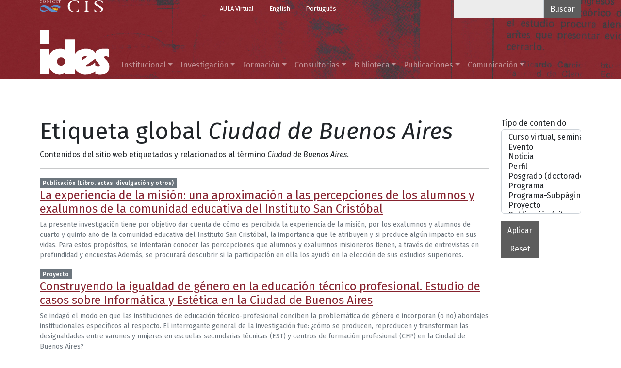

--- FILE ---
content_type: text/html; charset=UTF-8
request_url: https://www.ides.org.ar/etiquetas/ciudad-buenos-aires
body_size: 9913
content:
<!DOCTYPE html>
<html lang="es" dir="ltr" prefix="og: https://ogp.me/ns#">
  <head>
    <meta charset="utf-8" />
<link rel="canonical" href="https://www.ides.org.ar/etiquetas/ciudad-buenos-aires" />
<meta name="Generator" content="Drupal 10 (https://www.drupal.org)" />
<meta name="MobileOptimized" content="width" />
<meta name="HandheldFriendly" content="true" />
<meta name="viewport" content="width=device-width, initial-scale=1, shrink-to-fit=no" />
<meta http-equiv="x-ua-compatible" content="ie=edge" />
<link rel="icon" href="/themes/custom/bootstrap_ides_bs5/favicon.ico" type="image/vnd.microsoft.icon" />

    <title>
              Ciudad de Buenos Aires | IDES
          </title>
    <link rel="stylesheet" media="all" href="/core/modules/system/css/components/ajax-progress.module.css?t0i0c5" />
<link rel="stylesheet" media="all" href="/core/modules/system/css/components/align.module.css?t0i0c5" />
<link rel="stylesheet" media="all" href="/core/modules/system/css/components/autocomplete-loading.module.css?t0i0c5" />
<link rel="stylesheet" media="all" href="/core/modules/system/css/components/fieldgroup.module.css?t0i0c5" />
<link rel="stylesheet" media="all" href="/core/modules/system/css/components/container-inline.module.css?t0i0c5" />
<link rel="stylesheet" media="all" href="/core/modules/system/css/components/clearfix.module.css?t0i0c5" />
<link rel="stylesheet" media="all" href="/core/modules/system/css/components/details.module.css?t0i0c5" />
<link rel="stylesheet" media="all" href="/core/modules/system/css/components/hidden.module.css?t0i0c5" />
<link rel="stylesheet" media="all" href="/core/modules/system/css/components/item-list.module.css?t0i0c5" />
<link rel="stylesheet" media="all" href="/core/modules/system/css/components/js.module.css?t0i0c5" />
<link rel="stylesheet" media="all" href="/core/modules/system/css/components/nowrap.module.css?t0i0c5" />
<link rel="stylesheet" media="all" href="/core/modules/system/css/components/position-container.module.css?t0i0c5" />
<link rel="stylesheet" media="all" href="/core/modules/system/css/components/progress.module.css?t0i0c5" />
<link rel="stylesheet" media="all" href="/core/modules/system/css/components/reset-appearance.module.css?t0i0c5" />
<link rel="stylesheet" media="all" href="/core/modules/system/css/components/resize.module.css?t0i0c5" />
<link rel="stylesheet" media="all" href="/core/modules/system/css/components/sticky-header.module.css?t0i0c5" />
<link rel="stylesheet" media="all" href="/core/modules/system/css/components/system-status-counter.css?t0i0c5" />
<link rel="stylesheet" media="all" href="/core/modules/system/css/components/system-status-report-counters.css?t0i0c5" />
<link rel="stylesheet" media="all" href="/core/modules/system/css/components/system-status-report-general-info.css?t0i0c5" />
<link rel="stylesheet" media="all" href="/core/modules/system/css/components/tabledrag.module.css?t0i0c5" />
<link rel="stylesheet" media="all" href="/core/modules/system/css/components/tablesort.module.css?t0i0c5" />
<link rel="stylesheet" media="all" href="/core/modules/system/css/components/tree-child.module.css?t0i0c5" />
<link rel="stylesheet" media="all" href="/core/modules/views/css/views.module.css?t0i0c5" />
<link rel="stylesheet" media="all" href="/modules/contrib/calendar/css/calendar.css?t0i0c5" />
<link rel="stylesheet" media="all" href="/modules/contrib/calendar/css/calendar_multiday.css?t0i0c5" />
<link rel="stylesheet" media="all" href="/modules/contrib/better_exposed_filters/css/better_exposed_filters.css?t0i0c5" />
<link rel="stylesheet" media="all" href="/themes/contrib/bootstrap_barrio/css/components/variables.css?t0i0c5" />
<link rel="stylesheet" media="all" href="/themes/contrib/bootstrap_barrio/css/components/user.css?t0i0c5" />
<link rel="stylesheet" media="all" href="/themes/contrib/bootstrap_barrio/css/components/progress.css?t0i0c5" />
<link rel="stylesheet" media="all" href="/themes/contrib/bootstrap_barrio/css/components/node.css?t0i0c5" />
<link rel="stylesheet" media="all" href="/themes/contrib/bootstrap_barrio/css/components/affix.css?t0i0c5" />
<link rel="stylesheet" media="all" href="/themes/contrib/bootstrap_barrio/css/components/book.css?t0i0c5" />
<link rel="stylesheet" media="all" href="/themes/contrib/bootstrap_barrio/css/components/contextual.css?t0i0c5" />
<link rel="stylesheet" media="all" href="/themes/contrib/bootstrap_barrio/css/components/feed-icon.css?t0i0c5" />
<link rel="stylesheet" media="all" href="/themes/contrib/bootstrap_barrio/css/components/field.css?t0i0c5" />
<link rel="stylesheet" media="all" href="/themes/contrib/bootstrap_barrio/css/components/header.css?t0i0c5" />
<link rel="stylesheet" media="all" href="/themes/contrib/bootstrap_barrio/css/components/help.css?t0i0c5" />
<link rel="stylesheet" media="all" href="/themes/contrib/bootstrap_barrio/css/components/icons.css?t0i0c5" />
<link rel="stylesheet" media="all" href="/themes/contrib/bootstrap_barrio/css/components/image-button.css?t0i0c5" />
<link rel="stylesheet" media="all" href="/themes/contrib/bootstrap_barrio/css/components/item-list.css?t0i0c5" />
<link rel="stylesheet" media="all" href="/themes/contrib/bootstrap_barrio/css/components/list-group.css?t0i0c5" />
<link rel="stylesheet" media="all" href="/themes/contrib/bootstrap_barrio/css/components/media.css?t0i0c5" />
<link rel="stylesheet" media="all" href="/themes/contrib/bootstrap_barrio/css/components/page.css?t0i0c5" />
<link rel="stylesheet" media="all" href="/themes/contrib/bootstrap_barrio/css/components/search-form.css?t0i0c5" />
<link rel="stylesheet" media="all" href="/themes/contrib/bootstrap_barrio/css/components/shortcut.css?t0i0c5" />
<link rel="stylesheet" media="all" href="/themes/contrib/bootstrap_barrio/css/components/skip-link.css?t0i0c5" />
<link rel="stylesheet" media="all" href="/themes/contrib/bootstrap_barrio/css/components/table.css?t0i0c5" />
<link rel="stylesheet" media="all" href="/themes/contrib/bootstrap_barrio/css/components/tabledrag.css?t0i0c5" />
<link rel="stylesheet" media="all" href="/themes/contrib/bootstrap_barrio/css/components/tableselect.css?t0i0c5" />
<link rel="stylesheet" media="all" href="/themes/contrib/bootstrap_barrio/css/components/tablesort-indicator.css?t0i0c5" />
<link rel="stylesheet" media="all" href="/themes/contrib/bootstrap_barrio/css/components/ui.widget.css?t0i0c5" />
<link rel="stylesheet" media="all" href="/themes/contrib/bootstrap_barrio/css/components/tabs.css?t0i0c5" />
<link rel="stylesheet" media="all" href="/themes/contrib/bootstrap_barrio/css/components/toolbar.css?t0i0c5" />
<link rel="stylesheet" media="all" href="/themes/contrib/bootstrap_barrio/css/components/vertical-tabs.css?t0i0c5" />
<link rel="stylesheet" media="all" href="/themes/contrib/bootstrap_barrio/css/components/views.css?t0i0c5" />
<link rel="stylesheet" media="all" href="/themes/contrib/bootstrap_barrio/css/components/webform.css?t0i0c5" />
<link rel="stylesheet" media="all" href="/themes/contrib/bootstrap_barrio/css/components/ui-dialog.css?t0i0c5" />
<link rel="stylesheet" media="all" href="//cdn.jsdelivr.net/npm/bootstrap@5.2.0/dist/css/bootstrap.min.css" />
<link rel="stylesheet" media="all" href="/themes/custom/bootstrap_ides_bs5/css/style.css?t0i0c5" />
<link rel="stylesheet" media="all" href="/themes/custom/bootstrap_ides_bs5/css/custom.css?t0i0c5" />
<link rel="stylesheet" media="all" href="/themes/contrib/bootstrap_barrio/css/components/form.css?t0i0c5" />
<link rel="stylesheet" media="print" href="/themes/contrib/bootstrap_barrio/css/print.css?t0i0c5" />

    <script src="/sites/default/files/asset_injector/js/google_analytics-1856fa0cab4de35251f2570465473388.js?t0i0c5"></script>

  </head>
  <body class="layout-no-sidebars page-taxonomy-term-569 page-vocabulary-tags page-view-taxonomy-term path-taxonomy">
    <a href="#main-content" class="visually-hidden focusable skip-link">
      Pasar al contenido principal
    </a>
    
      <div class="dialog-off-canvas-main-canvas" data-off-canvas-main-canvas>
    
<div id="page-wrapper">
  <div id="page">
    <header id="header" class="header" role="banner" aria-label="Cabecera de sitio">
                        <div class="container">
            <div class="row justify-content-between">
                <section class="col-md-auto col-auto region region-top-header">
    <img src="/themes/custom/bootstrap_ides_bs5/images/logo-cis-topbar.svg" class="icon-topbar" alt="" />

  </section>

                <section class="region region-secondary-menu col-md-auto">
    <nav role="navigation" aria-labelledby="block-menutop-menu" id="block-menutop" class="block block-menu navigation menu--top-menu">
            
  <h2 class="visually-hidden" id="block-menutop-menu">Top Menu</h2>
  

        
              <ul class="clearfix nav">
                    <li class="nav-item">
                <a href="https://virtual.ides.org.ar/" title="Acceso a la plataforma Moodle del IDES" class="nav-link nav-link-https--virtualidesorgar-">AULA Virtual</a>
              </li>
                <li class="nav-item">
                <a href="https://www.ides.org.ar/english" title="English version of this site." class="nav-link nav-link-https--wwwidesorgar-english" data-drupal-link-system-path="node/4185">English</a>
              </li>
                <li class="nav-item">
                <a href="https://www.ides.org.ar/portugues" title="Versão em português do site." class="nav-link nav-link-https--wwwidesorgar-portugues" data-drupal-link-system-path="node/4197">Português</a>
              </li>
        </ul>
  


  </nav>

  </section>

                <section class="col-md-auto col-auto region region-top-header-form">
    <div class="search-block-form block block-search block-search-form-block" data-drupal-selector="search-block-form" id="block-bootstrap-ides-bs5-formulariodebusqueda" role="search">
  <form action="/search/node" method="get" id="search-block-form" accept-charset="UTF-8" class="search-form search-block-form">
  




        
  <div class="js-form-item js-form-type-search form-type-search js-form-item-keys form-item-keys form-no-label mb-3">
          <label for="edit-keys" class="visually-hidden">Buscar</label>
                    <input title="Escriba lo que quiere buscar." data-drupal-selector="edit-keys" type="search" id="edit-keys" name="keys" value="" size="15" maxlength="128" class="form-search form-control" />

                      </div>
<div data-drupal-selector="edit-actions" class="form-actions js-form-wrapper form-wrapper mb-3" id="edit-actions"><input data-drupal-selector="edit-submit" type="submit" id="edit-submit" value="Buscar" class="button js-form-submit form-submit btn btn-primary form-control" />
</div>
</form>


</div>

  </section>

            </div>
          </div>
                          
                        <section class="region region-primary-menu">
    <nav role="navigation" aria-labelledby="block-menuprincipal-menu" id="block-menuprincipal" class="block block-menu navigation menu--main">
            
  <h2 class="visually-hidden" id="block-menuprincipal-menu">Menú principal</h2>
  

        

<nav class="navbar navbar-expand-lg navbar-dark">
  <div class="container align-items-end">
    <a href="https://www.ides.org.ar/" title="Inicio" rel="home" class="navbar-brand">
      <img src="/themes/custom/bootstrap_ides_bs5/logo.svg" class="img-fluid d-inline-block align-bottom" alt="Inicio">
    </a>
    <button class="navbar-toggler collapsed" type="button" data-bs-toggle="collapse" data-bs-target="#CollapsingNavbar" aria-controls="CollapsingNavbar" aria-expanded="false" aria-label="Mostrar menú">
      <span class="navbar-toggler-icon"></span>
    </button>
    <div class="collapse navbar-collapse" id="CollapsingNavbar">
                    <ul class="clearfix site-branding nav navbar-nav">
                    <li class="nav-item dropdown">
                          <a href="" title="Información acerca del IDES, su historia, objetivos y autoridades." class="nav-link dropdown-toggle" data-bs-toggle="dropdown" aria-expanded="false" aria-haspopup="true">Institucional</a>
                        <ul class="dropdown-menu">
                    <li class="dropdown-item">
                          <a href="https://www.ides.org.ar/institucional/acerca-del-ides" title="Información sobre la historia y objetivos del IDES" data-drupal-link-system-path="node/4184">Acerca del IDES</a>
              </li>
                <li class="dropdown-item">
                          <a href="https://www.ides.org.ar/institucional/autoridades" title="Composición de la Comisión Directiva y el Consejo Honorario del IDES" data-drupal-link-system-path="node/4186">Autoridades</a>
              </li>
                <li class="dropdown-item">
                          <a href="https://www.ides.org.ar/institucional/asociate" title="Requisitos y beneficios de asociación" data-drupal-link-system-path="node/4187">Asociate</a>
              </li>
                <li class="dropdown-item">
                          <a href="https://www.ides.org.ar/institucional/ides-untref" title="Información acerca de la alianza entre IDES y UNTREF" data-drupal-link-system-path="node/5606">IDES-UNTREF</a>
              </li>
                <li class="dropdown-item">
                          <a href="https://www.ides.org.ar/institucional/servicios" title="Información sobre alquiler de espacios y servicios administrativos" data-drupal-link-system-path="node/4188">Servicios</a>
              </li>
                <li class="dropdown-item">
                          <a href="https://www.ides.org.ar/institucional/contacto" data-drupal-link-system-path="node/5088">Contacto</a>
              </li>
        </ul>
  
              </li>
                <li class="nav-item dropdown">
                          <a href="" title="Funciones y proyectos del Centro de Investigaciones Sociales (IDES-CONICET)." class="nav-link dropdown-toggle" data-bs-toggle="dropdown" aria-expanded="false" aria-haspopup="true">Investigación</a>
                        <ul class="dropdown-menu">
                    <li class="dropdown-item">
                          <a href="https://www.ides.org.ar/investigacion/acerca-del-cis" title="Historia y objetivos del Centro de Investigaciones Sociales (CIS)" data-drupal-link-system-path="node/4193">Acerca del CIS</a>
              </li>
                <li class="dropdown-item">
                          <a href="https://www.ides.org.ar/investigacion/autoridades" title="Autoridades y composición del Consejo Directivo del Centro de Investigaciones Sociales (CIS)" data-drupal-link-system-path="node/4194">Autoridades</a>
              </li>
                <li class="dropdown-item">
                          <a href="https://www.ides.org.ar/investigacion/integrantes" data-drupal-link-system-path="node/4707">Integrantes</a>
              </li>
                <li class="dropdown-item">
                          <a href="https://www.ides.org.ar/investigacion/programas" title="Información sobre los diversos programas de investigación de la institución" data-drupal-link-system-path="node/5387">Programas</a>
              </li>
                <li class="dropdown-item">
                          <a href="https://www.ides.org.ar/investigacion/proyectos" title="Información sobre los proyectos colectivos de investigación de la institución" data-drupal-link-system-path="node/4764">Buscador de proyectos</a>
              </li>
        </ul>
  
              </li>
                <li class="nav-item dropdown">
                          <a href="" title="Acceso a todas las ofertas de formación del IDES." class="nav-link dropdown-toggle" data-bs-toggle="dropdown" aria-expanded="false" aria-haspopup="true">Formación</a>
                        <ul class="dropdown-menu">
                    <li class="dropdown-item">
                          <a href="https://www.ides.org.ar/formacion/posgrado" title="Plan de estudios e inscripción a maestrías y doctorados dictados en el el IDES" data-drupal-link-system-path="node/4735">Posgrado</a>
              </li>
                <li class="dropdown-item">
                          <a href="https://www.ides.org.ar/formacion/ides-cultura" title="IDES cultura">IDES cultura</a>
              </li>
                <li class="dropdown-item">
                          <a href="https://www.ides.org.ar/formacion/cursos-virtuales" title="Oferta e inscripción a los cursos virtuales dictados por el IDES" data-drupal-link-system-path="node/4765">Cursos virtuales</a>
              </li>
                <li class="dropdown-item">
                          <a href="https://www.ides.org.ar/www.ides.org.ar/pago-cursos-virtuales-argentina-2do-cuatrimestre" title="Pago cursos 2do cuatrimestre">Pago cursos virtuales - Argentina - 2do cuatrimestre</a>
              </li>
                <li class="dropdown-item">
                          <a href="https://www.ides.org.ar/pago-cursos-virtuales-exterior" data-drupal-link-system-path="node/5637">Pago cursos virtuales - Exterior</a>
              </li>
        </ul>
  
              </li>
                <li class="nav-item dropdown">
                          <a href="https://www.ides.org.ar/vinculacion" title="Información sobre actividades de vinculación y transferencia desarrolladas por el IDES." class="nav-link dropdown-toggle" data-bs-toggle="dropdown" aria-expanded="false" aria-haspopup="true" data-drupal-link-system-path="node/4710">Consultorías</a>
                        <ul class="dropdown-menu">
                    <li class="dropdown-item">
                          <a href="https://www.ides.org.ar/consultorias/consultor%C3%ADas-y-transferencias" data-drupal-link-system-path="node/5914">Consultorías y transferencia</a>
              </li>
                <li class="dropdown-item">
                          <a href="https://www.ides.org.ar/vinculacion" data-drupal-link-system-path="node/4710">Listado de consultorías y transferencia</a>
              </li>
        </ul>
  
              </li>
                <li class="nav-item dropdown">
                          <a href="" title="Información sobre la Biblioteca del IDES y acceso al catálogo en línea." class="nav-link dropdown-toggle" data-bs-toggle="dropdown" aria-expanded="false" aria-haspopup="true">Biblioteca</a>
                        <ul class="dropdown-menu">
                    <li class="dropdown-item">
                          <a href="https://www.ides.org.ar/biblioteca/presentacion" title="Presentación, objetivos y colecciones de la Biblioteca del IDES" data-drupal-link-system-path="node/4776">Presentación</a>
              </li>
                <li class="dropdown-item">
                          <a href="https://www.ides.org.ar/biblioteca/servicios" title="Servicios, recursos disponibles y datos para la cooperación interbibliotecaria" data-drupal-link-system-path="node/4769">Servicios</a>
              </li>
                <li class="dropdown-item">
                          <a href="https://biblio-catalogo.ides.org.ar/" title="Acceso al catálogo en línea de la Biblioteca del IDES">Catálogo</a>
              </li>
                <li class="dropdown-item">
                          <a href="https://www.ides.org.ar/biblioteca/fondo-hermitte" title="Presentación y acceso a documentos del Archivo &quot;Esther Hermitte&quot;." data-drupal-link-system-path="node/4770">Fondo Esther Hermitte</a>
              </li>
                <li class="dropdown-item">
                          <a href="https://www.ides.org.ar/biblioteca/bases-datos-recursos-informacion" title="Enlaces a repositorios, bases de datos, catálogos colectivos y recursos referenciales de utilidad para las Ciencias Sociales." data-drupal-link-system-path="node/4772">Bases de datos y recursos de información</a>
              </li>
                <li class="dropdown-item">
                          <a href="https://www.ides.org.ar/biblioteca/contacto" title="Horarios, ubicación y contacto de la Biblioteca del IDES." data-drupal-link-system-path="node/4773">Contacto</a>
              </li>
        </ul>
  
              </li>
                <li class="nav-item dropdown">
                          <a href="" title="Información sobre libros, revistas y otras publicaciones editadas por el IDES." class="nav-link dropdown-toggle" data-bs-toggle="dropdown" aria-expanded="false" aria-haspopup="true">Publicaciones</a>
                        <ul class="dropdown-menu">
                    <li class="dropdown-item">
                          <a href="https://publicaciones.ides.org.ar/libros" title="Catálogo de libros editados por el IDES">Libros</a>
              </li>
                <li class="dropdown-item">
                          <a href="https://publicaciones.ides.org.ar/revistas" title="Acceso a las revistas editadas por el IDES">Revistas</a>
              </li>
                <li class="dropdown-item">
                          <a href="https://publicaciones.ides.org.ar/documentos-trabajo">Documentos de trabajo</a>
              </li>
                <li class="dropdown-item">
                          <a href="https://publicaciones.ides.org.ar/actas" title="Acceso a las actas de eventos académicos organizados por el IDES">Actas</a>
              </li>
                <li class="dropdown-item">
                          <a href="https://publicaciones.ides.org.ar/otras" title="Información sobre otras publicaciones editadas por el IDES.">Otras publicaciones</a>
              </li>
        </ul>
  
              </li>
                <li class="nav-item dropdown">
                          <a href="/comunicacion" title="Consultorías CIS-IDES" class="nav-link dropdown-toggle" data-bs-toggle="dropdown" aria-expanded="false" aria-haspopup="true">Comunicación</a>
                        <ul class="dropdown-menu">
                    <li class="dropdown-item">
                          <a href="/noticias" title="Todas las noticias relacionadas al IDES." data-drupal-link-system-path="noticias">Noticias</a>
              </li>
                <li class="dropdown-item">
                          <a href="https://www.youtube.com/@IDESArgentina/featured" title="Videos producidos por los/as investigadores/as del instituto.">Los videos del IDES</a>
              </li>
                <li class="dropdown-item">
                          <a href="https://www.ides.org.ar/divulgacion" title="Noticias de IDES en los medios" data-drupal-link-system-path="node/4709">IDES en los medios</a>
              </li>
                <li class="dropdown-item">
                          <a href="https://www.ides.org.ar/boletines" title="Los diferentes boletines que ofrece el IDES para mantenerte informado." data-drupal-link-system-path="node/6008">Suscripción a boletines</a>
              </li>
        </ul>
  
              </li>
        </ul>
  
    </div>
  </div>
</nav>


  </nav>

  </section>

                            </header>
          <div class="highlighted">
        <aside class="container section clearfix" role="complementary">
            <section class="region region-highlighted">
    <div data-drupal-messages-fallback class="hidden"></div>

  </section>

        </aside>
      </div>
            <div id="main-wrapper" class="layout-main-wrapper clearfix">
              <div id="main" class="container">
          
          <div class="row row-offcanvas row-offcanvas-left clearfix">
              <main class="main-content col order-first" id="content" role="main">
                <section class="section">
                  <a href="#main-content" id="main-content" tabindex="-1"></a>
                    <section class="region region-content">
    


<h1>Etiqueta global <em>Ciudad de Buenos Aires</em></h1>

  <p>Contenidos del sitio web etiquetados y relacionados al término <em>Ciudad de Buenos Aires</em>.</p>
<hr>

    <h1></h1>



<article>
  <span class="badge text-bg-secondary">Publicación (Libro, actas, divulgación y otros)</span>
	<a href="https://publicaciones.ides.org.ar/acta/experiencia-mision-aproximacion-percepciones-alumnos-exalumnos-comunidad-educativa-instituto"><h4>La experiencia de la misión: una aproximación a las percepciones de los alumnos y exalumnos de la comunidad educativa del Instituto San Cristóbal</h4></a>
  <p class="small text-muted">
          
            La presente investigación tiene por objetivo dar cuenta de cómo es percibida la experiencia de la misión, por los exalumnos y alumnos de cuarto y quinto año de la comunidad educativa del Instituto San Cristóbal, la importancia que le atribuyen y si produce algún impacto en sus vidas. Para estos propósitos, se intentarán conocer las percepciones que alumnos y exalumnos misioneros tienen, a través de entrevistas en profundidad y encuestas.Además, se procurará descubrir si la participación en ella los ayudó en la elección de sus estudios superiores.
      
      </p>
</article>


<article>
  <span class="badge text-bg-secondary">Proyecto</span>
	<a href="https://www.ides.org.ar/investigacion/proyecto/construyendo-igualdad-genero-educacion-tecnico-profesional-estudio-casos"><h4>Construyendo la igualdad de género en la educación técnico profesional. Estudio de casos sobre Informática y Estética en la Ciudad de Buenos Aires</h4></a>
  <p class="small text-muted">
          
            Se indagó el modo en que las instituciones de educación técnico-profesional conciben la problemática de género e incorporan (o no) abordajes institucionales específicos al respecto. El interrogante general de la investigación fue: ¿cómo se producen, reproducen y transforman las desigualdades entre varones y mujeres en escuelas secundarias técnicas (EST) y centros de formación profesional (CFP) en la Ciudad de Buenos Aires?
      
      </p>
</article>


<article>
  <span class="badge text-bg-secondary">Proyecto</span>
	<a href="https://www.ides.org.ar/investigacion/proyecto/informalidad-laboral-ciudad-buenos-aires"><h4>Informalidad Laboral en la Ciudad de Buenos Aires</h4></a>
  <p class="small text-muted">
          
      </p>
</article>


<article>
  <span class="badge text-bg-secondary">Proyecto</span>
	<a href="https://www.ides.org.ar/investigacion/proyecto/diferencias-socioespaciales-ciudad-buenos-aires"><h4>Diferencias socioespaciales en la Ciudad de Buenos Aires</h4></a>
  <p class="small text-muted">
          
      </p>
</article>


<article>
  <span class="badge text-bg-secondary">Proyecto</span>
	<a href="https://www.ides.org.ar/investigacion/proyecto/organizaciones-sociedad-civil-ciudad-autonoma-buenos-aires"><h4>Las organizaciones de la sociedad civil de la Ciudad Autónoma de Buenos Aires</h4></a>
  <p class="small text-muted">
          
            El objetivo general del proyecto de investigación es identificar y caracterizar las organizaciones de la sociedad civil actualmente en actividad en la Ciudad Autónoma de Buenos Aire.
      
      </p>
</article>


<article>
  <span class="badge text-bg-secondary">Publicación (Libro, actas, divulgación y otros)</span>
	<a href="https://publicaciones.ides.org.ar/libro/nineras-cuidadoras-empleadas-domesticas-mirada-procesos-seleccion-trabajadoras-cuidado"><h4>Nro. 14. De niñeras, cuidadoras y empleadas domésticas: una mirada sobre los procesos de selección de trabajadoras del cuidado entre familias de clases medias en la ciudad de Buenos Aires</h4></a>
  <p class="small text-muted">
          
            En este artículo nos proponemos analizar las diferentes prácticas de&amp;nbsp;contratación de niñeras, y las lógicas y criterios que se despliegan en el&amp;nbsp;proceso de selección de las mismas, entre familias de clases medias y medias&amp;nbsp;altas de la Ciudad de Buenos Aires. Pero también nos centraremos en el&amp;nbsp;análisis de estas lógicas y criterios a través de agencias de contratación de&amp;nbsp;personal para el trabajo de cuidado.
      
      </p>
</article>


<article>
  <span class="badge text-bg-secondary">Publicación (Libro, actas, divulgación y otros)</span>
	<a href="https://publicaciones.ides.org.ar/libro/aproximacion-servicio-domestico-partir-colocaciones-ciudad-buenos-aires-fines-siglo-xix"><h4>Nro. 13. Una aproximación al servicio doméstico a partir de las “colocaciones”. Ciudad de Buenos Aires (fines del siglo XIX y principios del XX)</h4></a>
  <p class="small text-muted">
          
            En la ciudad de Buenos Aires de fines del siglo XIX y principios del XX,&amp;nbsp;quienes buscaban colocarse en una casa de familia podían vincularse&amp;nbsp;directamente con aquellos que buscaban sirvientes aunque era habitual&amp;nbsp;contactarse con algún intermediario particular, acudir a alguna agencia de&amp;nbsp;colocaciones o publicar un aviso en algún diario local.
      
      </p>
</article>


<article>
  <span class="badge text-bg-secondary">Publicación (Libro, actas, divulgación y otros)</span>
	<a href="https://publicaciones.ides.org.ar/libro/tendencias-empleo-ciudad-buenos-aires-2003-2012"><h4>Nro. 12. Tendencias en el empleo en la Ciudad de Buenos Aires, 2003-2012</h4></a>
  <p class="small text-muted">
          
            El presente trabajo profundiza sobre las tendencias en la dinámica y estructura del empleo en la Ciudad de Buenos Aires en el período 2003-2012, tomando como referencia al universo de trabajadores que realizan su actividad laboral en dicho aglomerado. La información se basa en los microdatos de la Encuesta Permanente de Hogares, Instituto Nacional de Estadística y Censos (EPH, INDEC), que permiten identificar a los trabajadores empleados en la ciudad según su lugar de residencia.
      
      </p>
</article>


<article>
  <span class="badge text-bg-secondary">Publicación (Libro, actas, divulgación y otros)</span>
	<a href="https://publicaciones.ides.org.ar/libro/planificacion-estrategica-participativa-tensiones-conflictos-logica-inclusion-social-ciudad"><h4>Nro. 18 - Planificación estratégica participativa: Tensiones y conflictos en la lógica de inclusión social en la Ciudad de Buenos Aires</h4></a>
  <p class="small text-muted">
          
      </p>
</article>


<article>
  <span class="badge text-bg-secondary">Noticia</span>
	<a href="https://www.ides.org.ar/noticia/veronica-millenaar-mariana-lucia-sosa-participaron-panelistas-segundo-seminario"><h4>Verónica Millenaar y Mariana Lucia Sosa participaron como panelistas en el Segundo seminario de investigación  &quot;La Educación Técnico Profesional en la Ciudad de Buenos Aires&quot;</h4></a>
  <p class="small text-muted">
          <p>La jornada tuvo lugar el 12 de septiembre en el auditorio del Centro de Altos Estudios Universitarios de la Organización de Estados Iberoamericanos (OEI), y formó parte de una serie de&nbsp;encuentros generados por la UEICEE con el objetivo de promover espacios de debate e intercambio entre investigadores y diversos actores del sistema educativo.</p>
<p>En esta oportunidad,&nbsp;el eje estuvo puesto en el estudio de la Educación Técnico Profesional, sus abordajes teórico-metodológicos y los resultados de proyectos de investigación vinculados con la temática. Participaron investigadores de la Facultad Latinoamericana de Ciencias Sociales (FLACSO), el Instituto Nacional de Educación Tecnológica (INET), el Programa Educación, Economía y Trabajo de la Universidad de Buenos Aires, la Universidad Tecnológica Nacional (UTN), el Programa sobre Juventud, Educación y Trabajo del Instituto de Desarrollo Económico y Social (IDES), la Organización de Estados Iberoamericanos (OEI) y la Universidad Pedagógica Nacional, el Observatorio de Educación y Trabajo de la Fundación de la Unión Obrera de la Construcción de la República Argentina (OUCRA), la Dirección de Formación Técnico Profesional del Ministerio de Educación de la Ciudad y los equipos de investigación en ETP y en Educación Secundaria de la Unidad de Evaluación Integral de la Calidad y Equidad Educativa (UEICEE). &nbsp;</p>
<p>La Directora Ejecutiva de la UEICEE Tamara Vinacur, dio comienzo al evento y subrayó la importancia de&nbsp;“contribuir al debate para iluminar la toma de decisiones”. Además, recomendó el abordaje de una mirada integral de la Educación Técnico Profesional y destacó la tarea de los distintos equipos de investigación que conforman la Unidad.</p>
<p>La conferencia de apertura estuvo a cargo de María Rosa Almandoz (Secretaría de Planeamiento de UTN), quien planteó que&nbsp;“la equidad es un desafío que va de la mano de la expansión del sistema educativo”.</p>
<p>El primer panel, “Políticas públicas de Educación Técnico Profesional, formación en ambientes de trabajo y articulaciones con el ámbito socioeducativo”, estuvo moderado por la Coordinadora General de Investigación Educativa de la UEICEE, Valeria Dabenigno.</p>
<p>En la primera exposición, Armando Belmes e Ismael Rodrigo (UEICEE) realizaron una semblanza de la Educación Técnico Profesional y de los estudios realizados desde el área sobre formación profesional y educación terciaria técnica, para luego compartir los primeros avances de un estudio en curso sobre las Prácticas Profesionalizantes en el nivel secundario técnico.</p>
<p>Irma Briasco (OEI-UNIPE) disertó sobre los sistemas nacionales de calificaciones profesionales, remarcó su contribución a la mejora de la transparencia del mercado laboral y que proporcionan una base conceptual sólida para el estudio y la investigación.</p>
<p>Por su parte, Pablo Granovsky y Hernán Ruggirello (UOCRA) compartieron sus trabajos sobre Prospectiva tecnológica y su incidencia en las calificaciones ocupacionales en el sector de la construcción.</p>
<p>La siguiente expositora fue Verónica Millenaar (PREJET-IDES), quien profundizó sobre las redes de articulación entre los ámbitos educativo y laboral, incorporando una mirada de género en las trayectorias de Formación Profesional y señaló que “las trayectorias educativo-laborales de varones y mujeres evidencian la persistencia de las desigualdades”.</p>
<p>En el cierre del panel, Fernando Paoletti (Dir. de Formación Técnico Profesional del Ministerio de Educación de la Ciudad), estimó que se deben “construir planes de estudio donde se encuentren las necesidades de los estudiantes y del sector productivo”, agregando que “es imposible pensar la Educación Técnico Profesional escindida del mundo del trabajo”.</p>
<p>En el&nbsp;segundo panel, “Trayectorias escolares e inserción laboral de los estudiantes de Educación Técnico Profesional”, Gustavo Álvarez y Ramiro Martínez Mendoza (INET) presentaron el seguimiento de trayectorias educativas que el INET realiza desde 2016 y durante tres años consecutivos en 250 escuelas estatales.</p>
<p>Rosario Austral (UEICEE) comenzó su exposición con una descripción estadística del nivel secundario técnico y luego presentó resultados de las investigaciones de nivel secundario de esta modalidad realizadas desde hace una década en el área de investigación de UEICEE.</p>
<p>Ana Miranda (FLACSO) también aportó una mirada de género, pero centrada en el vínculo entre la educación y el mundo del trabajo, a la vez que compartió detalles de la implementación del proyecto “Gramáticas de la juventud”.</p>
<p>Por su parte, Mariana Sosa (PREJET-IDES) disertó sobre la incidencia del título técnico en la inserción laboral y resaltó la mayor participación en el mercado de trabajo y la mayor calificación de los puestos de trabajos desempeñados por los egresados técnicos.</p>
<p>La conferencia de cierre estuvo a cargo de Graciela Clotilde Riquelme (CONICET-PEET-UBA), quien realizó un recorrido histórico sobre los antecedentes de estudios sobre la Educación Técnico Profesional en Argentina. &nbsp;</p>
<p>(Fuente:&nbsp;<a href="http://www.buenosaires.gob.ar/noticias/se-realizo-el-segundo-seminario-de-investigacion-sobre-educacion-tecnico-profesional-en-la" rel="nofollow">http://www.buenosaires.gob.ar/noticias/se-realizo-el-segundo-seminario-de-investigacion-sobre-educacion-tecnico-profesional-en-la</a> ) &nbsp; &nbsp;</p>

      </p>
</article>


<article>
  <span class="badge text-bg-secondary">Noticia</span>
	<a href="https://www.ides.org.ar/noticia/documento-pesei-experiencias-condiciones-trabajo-diferenciadas-servicio-domestico"><h4>Documento PESEI: “Experiencias y condiciones de trabajo diferenciadas en el servicio doméstico. Hacia una caracterización de la segmentación laboral del sector en la ciudad de Buenos Aires”, Francisca Pereyra y Ania Tizziani</h4></a>
  <p class="small text-muted">
          <p><a href="https://publicaciones.ides.org.ar/libro/experiencias-condiciones-trabajo-diferenciadas-servicio-domestico-caracterizacion" rel="nofollow">Documento para Discusión del PESEI, Nº 15</a></p>
<p>La serie&nbsp;<em>Documentos para Discusión del PESEI&nbsp;</em>se creó en 2008 para facilitar el acceso a resultados de investigaciones en curso en el PESEI y someterlos a discusión. Esta serie presenta en forma digital versiones preliminares&nbsp;que dejan de estar disponibles en este sitio una vez que las versiones definitivas se encuentren publicadas.</p>
<p>Para acceder a los textos y/o resúmenes:&nbsp;<a href="https://publicaciones.ides.org.ar/libros?collection=629">https://publicaciones.ides.org.ar/libros?collection=629</a></p>

      </p>
</article>


<article>
  <span class="badge text-bg-secondary">Noticia</span>
	<a href="https://www.ides.org.ar/noticia/documento-pesei-nineras-cuidadoras-empleadas-domesticas-mirada-procesos-seleccion"><h4>Documento PESEI: “De niñeras, cuidadoras y empleadas domésticas: una mirada sobre los procesos de selección de trabajadoras del cuidado entre familias de clases medias en la ciudad de Buenos Aires”, Débora Gorbán</h4></a>
  <p class="small text-muted">
          <p><a href="https://publicaciones.ides.org.ar/libro/nineras-cuidadoras-empleadas-domesticas-mirada-procesos-seleccion-trabajadoras-cuidado" rel="nofollow">Documento para Discusión del PESEI, Nº 16</a></p>
<p>La serie&nbsp;<em>Documentos para Discusión del PESEI&nbsp;</em>se creó&nbsp;en 2008 para facilitar el acceso a resultados de investigaciones en curso en el PESEI y someterlos a discusión. Esta serie presenta en forma digital versiones preliminares&nbsp;que dejan de estar disponibles en este sitio una vez que las versiones definitivas se encuentren publicadas.</p>
<p>Para acceder a los textos y/o resúmenes:&nbsp;<a href="https://publicaciones.ides.org.ar/libros?collection=629">https://publicaciones.ides.org.ar/libros?collection=629</a></p>

      </p>
</article>


<article>
  <span class="badge text-bg-secondary">Noticia</span>
	<a href="https://www.ides.org.ar/noticia/documento-pesei-aproximacion-servicio-domestico-partir-colocaciones-ciudad-buenos-aires"><h4>Documento PESEI: “Una aproximación al servicio doméstico a partir de las ‘colocaciones’. Ciudad de Buenos Aires (fines del siglo XIX y principios del XX)”, Cecilia L. Allemandi</h4></a>
  <p class="small text-muted">
          <p><a href="https://publicaciones.ides.org.ar/libro/aproximacion-servicio-domestico-partir-colocaciones-ciudad-buenos-aires-fines-siglo-xix" rel="nofollow">Documento para Discusión del PESEI, Nº 13 </a></p>
<p>La serie&nbsp;<em>Documentos para Discusión del PESEI&nbsp;</em>se creó&nbsp;en 2008 para facilitar el acceso a resultados de investigaciones en curso en el PESEI y someterlos a discusión. Esta serie presenta en forma digital versiones preliminares&nbsp;que dejan de estar disponibles en este sitio una vez que las versiones definitivas se encuentren publicadas. Para acceder a los textos y/o resúmenes:&nbsp;<a href="https://publicaciones.ides.org.ar/libros?collection=629">https://publicaciones.ides.org.ar/libros?collection=629</a></p>

      </p>
</article>


<article>
  <span class="badge text-bg-secondary">Noticia</span>
	<a href="https://www.ides.org.ar/noticia/documento-pesei-tendencias-empleo-ciudad-buenos-aires-2003-2012-laura-perelman"><h4>Documento PESEI: “Tendencias en el empleo en la Ciudad de Buenos Aires, 2003-2012” (Laura Perelman)</h4></a>
  <p class="small text-muted">
          <p>La serie&nbsp;<em>Documentos para Discusión del PESEI&nbsp;</em>se creó&nbsp;en 2008 para facilitar el acceso a resultados de investigaciones en curso en el PESEI y someterlos a discusión. Esta serie presenta en forma digital versiones preliminares&nbsp;que dejan de estar disponibles en este sitio una vez que las versiones definitivas se encuentren publicadas.</p>
<p>Está disponible el texto completo del Nº 12, 2014:&nbsp;<a href="https://publicaciones.ides.org.ar/libro/tendencias-empleo-ciudad-buenos-aires-2003-2012">https://publicaciones.ides.org.ar/libro/tendencias-empleo-ciudad-buenos…</a></p>

      </p>
</article>


  


  </section>

                </section>
              </main>
                          <div class="sidebar_second sidebar col-md-2 order-last" id="sidebar_second">
                <aside class="section" role="complementary">
                      


<form action="/taxonomy/term/%2A" method="get" id="views-exposed-form-taxonomy-term-page-1" accept-charset="UTF-8">
  <div class="d-flex flex-wrap">
  





  <div class="js-form-item js-form-type-select form-type-select js-form-item-type form-item-type mb-3">
          <label for="edit-type--2">Tipo de contenido</label>
                    
<select data-drupal-selector="edit-type" multiple="multiple" name="type[]" id="edit-type--2" size="8" class="form-select"><option value="course">Curso virtual, seminario o taller</option><option value="event">Evento</option><option value="news">Noticia</option><option value="profile">Perfil</option><option value="postgraduate">Posgrado (doctorado o maestrías)</option><option value="program">Programa</option><option value="program_subpage">Programa-Subpágina</option><option value="project">Proyecto</option><option value="pub">Publicación (Libro, actas, divulgación y otros)</option><option value="pageadv">Página avanzada</option><option value="page">Página básica</option><option value="journal">Revista</option><option value="subpage">Subpágina</option></select>
                      </div>
<div data-drupal-selector="edit-actions" class="form-actions js-form-wrapper form-wrapper mb-3" id="edit-actions--2"><input data-drupal-selector="edit-submit-taxonomy-term-2" type="submit" id="edit-submit-taxonomy-term--2" value="Aplicar" class="button js-form-submit form-submit btn btn-primary form-control" />
<input data-drupal-selector="edit-reset" type="submit" id="edit-reset--2" name="op" value="Reset" class="button js-form-submit form-submit btn btn-primary form-control" />
</div>
</div>

</form>



                </aside>
              </div>
                                              </div>
        </div>
          </div>
        <footer class="site-footer">
              <div class="container">
                      <div class="site-footer__top clearfix">
                <section class="row region region-footer-first">
    

<div class="my-4">
<p class="font-weight-bold text-white">Instituto de Desarrollo Económico y Social</p>
<p class="text-white small">ides@ides.org.ar / cis@ides.org.ar<br>
Teléfono: 011 4804-5306<br>
Aráoz 2838, C1425 DGT, Ciudad Autónoma de Buenos Aires</p>
</div>


  </section>

              
              
              
            </div>
                                <div class="site-footer__bottom">
                <section class="row region region-footer-fifth">
    <nav role="navigation" aria-labelledby="block-menu-useraccount-menu" id="block-menu-useraccount" class="block block-menu navigation menu--account">
            
  <h2 class="visually-hidden" id="block-menu-useraccount-menu">User account menu</h2>
  

        
              <div class="clearfix nav">
                      <a href="/user/login" class="nav-link nav-link--user-login" data-drupal-link-system-path="user/login">Iniciar sesión</a>
            </div>
      


  </nav>

  </section>

            </div>
                  </div>
          </footer>
  </div>
</div>

  </div>

    
    <script type="application/json" data-drupal-selector="drupal-settings-json">{"path":{"baseUrl":"\/","pathPrefix":"","currentPath":"taxonomy\/term\/569","currentPathIsAdmin":false,"isFront":false,"currentLanguage":"es"},"pluralDelimiter":"\u0003","suppressDeprecationErrors":true,"ajaxTrustedUrl":{"\/taxonomy\/term\/%2A":true,"\/search\/node":true},"user":{"uid":0,"permissionsHash":"080d0b455587934770816885ada049a161ef086f7f83002b0a4db6fba0c3af7c"}}</script>
<script src="/core/assets/vendor/jquery/jquery.min.js?v=3.7.1"></script>
<script src="/sites/default/files/languages/es_bCbetGehGnBD6QuXS4wp3jENFBxeNlke5re2K7JR8XM.js?t0i0c5"></script>
<script src="/core/misc/drupalSettingsLoader.js?v=10.2.6"></script>
<script src="/core/misc/drupal.js?v=10.2.6"></script>
<script src="/core/misc/drupal.init.js?v=10.2.6"></script>
<script src="/themes/contrib/bootstrap_barrio/js/barrio.js?v=10.2.6"></script>
<script src="//cdn.jsdelivr.net/npm/bootstrap@5.2.0/dist/js/bootstrap.bundle.min.js"></script>
<script src="/themes/custom/bootstrap_ides_bs5/js/global.js?v=10.2.6"></script>
<script src="/modules/contrib/better_exposed_filters/js/better_exposed_filters.js?v=6.x"></script>

  </body>
</html>


--- FILE ---
content_type: text/css
request_url: https://www.ides.org.ar/themes/contrib/bootstrap_barrio/css/components/help.css?t0i0c5
body_size: 42
content:
/**
 * @file
 * Styles for the help block.
 */

.block-help {
  border: 1px solid #d3d7d9;
  padding: 0 1.5em;
  margin-bottom: 30px;
}


--- FILE ---
content_type: text/css
request_url: https://www.ides.org.ar/themes/custom/bootstrap_ides_bs5/css/style.css?t0i0c5
body_size: 4261
content:
/*
Theme Name: IDES (Bootstrap Barrio subtheme)
Description: None
*/
/* IMPORTS */
/* VARIABLES */
@import url("https://fonts.googleapis.com/css?family=Fira+Sans+Condensed:400,600,800,900i&display=swap");
@import url("https://fonts.googleapis.com/css?family=Fira+Sans:300,300i,400,400i,600,600i&display=swap");

:root {
  --red: #861720;
  --yellow: #dbae2b;
  --green: #347441;
  --cyan: #439aa6;
  --primary: #5d5d5d;
  --secondary: #5d5d5d;
  --success: #347441;
  --info: #439aa6;
  --warning: #dbae2b;
  --danger: #861720;
  --font-family-sans-serif: "Fira Sans", "Helvetica Neue", Arial, sans-serif;
}

body {
  font-family: "Fira Sans", "Helvetica Neue", Arial, sans-serif;
}

dt {
  font-weight: 600;
}

a {
  color: #86222e;
  text-decoration: underline; }

a:hover {
  color: #921622;
  text-decoration: underline; }

h1, .h1 {
    font-size: 3rem;
}

.img-thumbnail {
  border-radius: 0; }

kbd kbd {
  padding: 0;
  font-size: 100%;
  font-weight: 600; }

.table-primary,
.table-primary > th,
.table-primary > td {
  background-color: #d2d2d2; }

.table-primary th,
.table-primary td,
.table-primary thead th,
.table-primary tbody + tbody {
  border-color: #ababab; }

.table-hover .table-primary:hover {
  background-color: #c5c5c5; }
  .table-hover .table-primary:hover > td,
  .table-hover .table-primary:hover > th {
    background-color: #c5c5c5; }

.table-secondary,
.table-secondary > th,
.table-secondary > td {
  background-color: #d2d2d2; }

.table-secondary th,
.table-secondary td,
.table-secondary thead th,
.table-secondary tbody + tbody {
  border-color: #ababab; }

.table-hover .table-secondary:hover {
  background-color: #c5c5c5; }
  .table-hover .table-secondary:hover > td,
  .table-hover .table-secondary:hover > th {
    background-color: #c5c5c5; }

.table-success,
.table-success > th,
.table-success > td {
  background-color: #c6d8ca; }

.table-success th,
.table-success td,
.table-success thead th,
.table-success tbody + tbody {
  border-color: #95b79c; }

.table-hover .table-success:hover {
  background-color: #b7cebc; }
  .table-hover .table-success:hover > td,
  .table-hover .table-success:hover > th {
    background-color: #b7cebc; }

.table-info,
.table-info > th,
.table-info > td {
  background-color: #cae3e6; }

.table-info th,
.table-info td,
.table-info thead th,
.table-info tbody + tbody {
  border-color: #9dcad1; }

.table-hover .table-info:hover {
  background-color: #b9dade; }
  .table-hover .table-info:hover > td,
  .table-hover .table-info:hover > th {
    background-color: #b9dade; }

.table-warning,
.table-warning > th,
.table-warning > td {
  background-color: #f5e8c4; }

.table-warning th,
.table-warning td,
.table-warning thead th,
.table-warning tbody + tbody {
  border-color: #ecd591; }

.table-hover .table-warning:hover {
  background-color: #f1e0ae; }
  .table-hover .table-warning:hover > td,
  .table-hover .table-warning:hover > th {
    background-color: #f1e0ae; }

.table-danger,
.table-danger > th,
.table-danger > td {
  background-color: #ddbec1; }

.table-danger th,
.table-danger td,
.table-danger thead th,
.table-danger tbody + tbody {
  border-color: #c0868b; }

.table-hover .table-danger:hover {
  background-color: #d4adb1; }
  .table-hover .table-danger:hover > td,
  .table-hover .table-danger:hover > th {
    background-color: #d4adb1; }

.table-light,
.table-light > th,
.table-light > td {
  background-color: #fdfdfe; }

.table-light th,
.table-light td,
.table-light thead th,
.table-light tbody + tbody {
  border-color: #fbfcfc; }

.table-hover .table-light:hover {
  background-color: #ececf6; }
  .table-hover .table-light:hover > td,
  .table-hover .table-light:hover > th {
    background-color: #ececf6; }

.table-dark,
.table-dark > th,
.table-dark > td {
  background-color: #c6c8ca; }

.table-dark th,
.table-dark td,
.table-dark thead th,
.table-dark tbody + tbody {
  border-color: #95999c; }

.table-hover .table-dark:hover {
  background-color: #b9bbbe; }
  .table-hover .table-dark:hover > td,
  .table-hover .table-dark:hover > th {
    background-color: #b9bbbe; }

.table-active,
.table-active > th,
.table-active > td {
  background-color: rgba(0, 0, 0, 0.075); }

.table-hover .table-active:hover {
  background-color: rgba(0, 0, 0, 0.075); }
  .table-hover .table-active:hover > td,
  .table-hover .table-active:hover > th {
    background-color: rgba(0, 0, 0, 0.075); }

.table .thead-dark th {
  color: #fff;
  background-color: #343a40;
  border-color: #454d55; }

.table .thead-light th {
  color: #495057;
  background-color: #e9ecef;
  border-color: #dee2e6; }

.table-dark {
  color: #fff;
  background-color: #343a40; }
  .table-dark th,
  .table-dark td,
  .table-dark thead th {
    border-color: #454d55; }
  .table-dark.table-bordered {
    border: 0; }
  .table-dark.table-striped tbody tr:nth-of-type(odd) {
    background-color: rgba(255, 255, 255, 0.05); }
  .table-dark.table-hover tbody tr:hover {
    color: #fff;
    background-color: rgba(255, 255, 255, 0.075); }

.form-control {
  display: block;
  width: 100%;
  height: calc(1.5em + 0.75rem + 2px);
  padding: 0.375rem 0.75rem;
  font-size: 1rem;
  font-weight: 400;
  line-height: 1.5;
  background-color: #fff;
  -webkit-background-clip: padding-box;
          background-clip: padding-box;
  border: 1px solid #ced4da;
  border-radius: 0;
  -webkit-transition: border-color 0.15s ease-in-out, -webkit-box-shadow 0.15s ease-in-out;
  transition: border-color 0.15s ease-in-out, -webkit-box-shadow 0.15s ease-in-out;
  -o-transition: border-color 0.15s ease-in-out, box-shadow 0.15s ease-in-out;
  transition: border-color 0.15s ease-in-out, box-shadow 0.15s ease-in-out;
  transition: border-color 0.15s ease-in-out, box-shadow 0.15s ease-in-out, -webkit-box-shadow 0.15s ease-in-out; }
  @media (prefers-reduced-motion: reduce) {
    .form-control {
      -webkit-transition: none;
      -o-transition: none;
      transition: none; } }
  .form-control::-ms-expand {
    background-color: transparent;
    border: 0; }
  .form-control:-moz-focusring {
    color: transparent;
    text-shadow: 0 0 0 #495057; }
  .form-control:focus {
    color: #495057;
    background-color: #fff;
    border-color: #9d9d9d;
    outline: 0;
    -webkit-box-shadow: 0 0 0 0.2rem rgba(93, 93, 93, 0.25);
            box-shadow: 0 0 0 0.2rem rgba(93, 93, 93, 0.25); }
  .form-control::-webkit-input-placeholder {
    color: #6c757d;
    opacity: 1; }
  .form-control::-moz-placeholder {
    color: #6c757d;
    opacity: 1; }
  .form-control::-ms-input-placeholder {
    color: #6c757d;
    opacity: 1; }
  .form-control::placeholder {
    color: #6c757d;
    opacity: 1; }
  .form-control:disabled, .form-control[readonly] {
    background-color: #e9ecef;
    opacity: 1; }

select.form-control:focus::-ms-value {
  color: #495057;
  background-color: #fff; }

.form-control-file,
.form-control-range {
  display: block;
  width: 100%; }

.col-form-label {
  padding-top: calc(0.375rem + 1px);
  padding-bottom: calc(0.375rem + 1px);
  margin-bottom: 0;
  font-size: inherit;
  line-height: 1.5; }

.col-form-label-lg {
  padding-top: calc(0.5rem + 1px);
  padding-bottom: calc(0.5rem + 1px);
  font-size: 1.25rem;
  line-height: 1.5; }

.col-form-label-sm {
  padding-top: calc(0.25rem + 1px);
  padding-bottom: calc(0.25rem + 1px);
  font-size: 0.875rem;
  line-height: 1.5; }

.form-control-plaintext {
  display: block;
  width: 100%;
  padding: 0.375rem 0;
  margin-bottom: 0;
  font-size: 1rem;
  line-height: 1.5;
  color: #212529;
  background-color: transparent;
  border: solid transparent;
  border-width: 1px 0; }
  .form-control-plaintext.form-control-sm, .form-control-plaintext.form-control-lg {
    padding-right: 0;
    padding-left: 0; }

.form-control-sm {
  height: calc(1.5em + 0.5rem + 2px);
  padding: 0.25rem 0.5rem;
  font-size: 0.875rem;
  line-height: 1.5; }

.form-control-lg {
  height: calc(1.5em + 1rem + 2px);
  padding: 0.5rem 1rem;
  font-size: 1.25rem;
  line-height: 1.5; }

.form-group {
  margin-bottom: 1rem; }

.form-text {
  display: block;
  margin-top: 0.25rem; }

.form-row {
  display: -webkit-box;
  display: -webkit-flex;
  display: -ms-flexbox;
  display: flex;
  -webkit-flex-wrap: wrap;
      -ms-flex-wrap: wrap;
          flex-wrap: wrap;
  margin-right: -5px;
  margin-left: -5px; }
  .form-row > .col,
  .form-row > [class*="col-"] {
    padding-right: 5px;
    padding-left: 5px; }

.form-check {
  position: relative;
  display: block;
  padding-left: 1.25rem; }

.form-check-input {
  position: absolute;
  margin-top: 0.3rem;
  margin-left: -1.25rem; }
  .form-check-input[disabled] ~ .form-check-label,
  .form-check-input:disabled ~ .form-check-label {
    color: #6c757d; }

.form-check-label {
  margin-bottom: 0; }

.form-check-inline {
  display: -webkit-inline-box;
  display: -webkit-inline-flex;
  display: -ms-inline-flexbox;
  display: inline-flex;
  -webkit-box-align: center;
  -webkit-align-items: center;
      -ms-flex-align: center;
          align-items: center;
  padding-left: 0;
  margin-right: 0.75rem; }
  .form-check-inline .form-check-input {
    position: static;
    margin-top: 0;
    margin-right: 0.3125rem;
    margin-left: 0; }

.btn {
  border-radius: 0;
  text-decoration: none;
  transition: none;
}

.btn:hover {
  text-decoration: none;
}

.btn-primary {
  background-color: #5d5d5d;
  border-color: #5d5d5d; }
  .btn-primary:hover {
    background-color: #4a4a4a;
    border-color: #444444; }
  .btn-primary:focus, .btn-primary.focus {
    background-color: #4a4a4a;
    border-color: #444444;
    -webkit-box-shadow: 0 0 0 0.2rem rgba(117, 117, 117, 0.5);
            box-shadow: 0 0 0 0.2rem rgba(117, 117, 117, 0.5); }
  .btn-primary.disabled, .btn-primary:disabled {
    background-color: #5d5d5d;
    border-color: #5d5d5d; }
  .btn-primary:not(:disabled):not(.disabled):active, .btn-primary:not(:disabled):not(.disabled).active,
  .show > .btn-primary.dropdown-toggle {
    background-color: #444444;
    border-color: #3d3d3d; }
    .btn-primary:not(:disabled):not(.disabled):active:focus, .btn-primary:not(:disabled):not(.disabled).active:focus,
    .show > .btn-primary.dropdown-toggle:focus {
      -webkit-box-shadow: 0 0 0 0.2rem rgba(117, 117, 117, 0.5);
              box-shadow: 0 0 0 0.2rem rgba(117, 117, 117, 0.5); }

.btn-secondary {
  background-color: #5d5d5d;
  border-color: #5d5d5d; }
  .btn-secondary:hover {
    background-color: #4a4a4a;
    border-color: #444444; }
  .btn-secondary:focus, .btn-secondary.focus {
    background-color: #4a4a4a;
    border-color: #444444;
    -webkit-box-shadow: 0 0 0 0.2rem rgba(117, 117, 117, 0.5);
            box-shadow: 0 0 0 0.2rem rgba(117, 117, 117, 0.5); }
  .btn-secondary.disabled, .btn-secondary:disabled {
    background-color: #5d5d5d;
    border-color: #5d5d5d; }
  .btn-secondary:not(:disabled):not(.disabled):active, .btn-secondary:not(:disabled):not(.disabled).active,
  .show > .btn-secondary.dropdown-toggle {
    background-color: #444444;
    border-color: #3d3d3d; }
    .btn-secondary:not(:disabled):not(.disabled):active:focus, .btn-secondary:not(:disabled):not(.disabled).active:focus,
    .show > .btn-secondary.dropdown-toggle:focus {
      -webkit-box-shadow: 0 0 0 0.2rem rgba(117, 117, 117, 0.5);
              box-shadow: 0 0 0 0.2rem rgba(117, 117, 117, 0.5); }

.btn-success {
  background-color: #347441;
  border-color: #347441; }
  .btn-success:hover {
    background-color: #285a32;
    border-color: #24512d; }
  .btn-success:focus, .btn-success.focus {
    background-color: #285a32;
    border-color: #24512d;
    -webkit-box-shadow: 0 0 0 0.2rem rgba(82, 137, 94, 0.5);
            box-shadow: 0 0 0 0.2rem rgba(82, 137, 94, 0.5); }
  .btn-success.disabled, .btn-success:disabled {
    background-color: #347441;
    border-color: #347441; }
  .btn-success:not(:disabled):not(.disabled):active, .btn-success:not(:disabled):not(.disabled).active,
  .show > .btn-success.dropdown-toggle {
    background-color: #24512d;
    border-color: #204828; }
    .btn-success:not(:disabled):not(.disabled):active:focus, .btn-success:not(:disabled):not(.disabled).active:focus,
    .show > .btn-success.dropdown-toggle:focus {
      -webkit-box-shadow: 0 0 0 0.2rem rgba(82, 137, 94, 0.5);
              box-shadow: 0 0 0 0.2rem rgba(82, 137, 94, 0.5); }

.btn-info {
  background-color: #439aa6;
  border-color: #439aa6; }
  .btn-info:hover {
    background-color: #38818b;
    border-color: #347882; }
  .btn-info:focus, .btn-info.focus {
    color: #fff;
    background-color: #38818b;
    border-color: #347882;
    -webkit-box-shadow: 0 0 0 0.2rem rgba(95, 169, 179, 0.5);
            box-shadow: 0 0 0 0.2rem rgba(95, 169, 179, 0.5); }
  .btn-info.disabled, .btn-info:disabled {
    background-color: #439aa6;
    border-color: #439aa6; }
  .btn-info:not(:disabled):not(.disabled):active, .btn-info:not(:disabled):not(.disabled).active,
  .show > .btn-info.dropdown-toggle {
    background-color: #347882;
    border-color: #317079; }
    .btn-info:not(:disabled):not(.disabled):active:focus, .btn-info:not(:disabled):not(.disabled).active:focus,
    .show > .btn-info.dropdown-toggle:focus {
      -webkit-box-shadow: 0 0 0 0.2rem rgba(95, 169, 179, 0.5);
              box-shadow: 0 0 0 0.2rem rgba(95, 169, 179, 0.5); }

.btn-warning {
  background-color: #dbae2b;
  border-color: #dbae2b; }
  .btn-warning:hover {
    color: #fff;
    background-color: #bf9720;
    border-color: #b48e1f; }
  .btn-warning:focus, .btn-warning.focus {
    color: #fff;
    background-color: #bf9720;
    border-color: #b48e1f;
    -webkit-box-shadow: 0 0 0 0.2rem rgba(191, 153, 43, 0.5);
            box-shadow: 0 0 0 0.2rem rgba(191, 153, 43, 0.5); }
  .btn-warning.disabled, .btn-warning:disabled {
    background-color: #dbae2b;
    border-color: #dbae2b; }
  .btn-warning:not(:disabled):not(.disabled):active, .btn-warning:not(:disabled):not(.disabled).active,
  .show > .btn-warning.dropdown-toggle {
    color: #fff;
    background-color: #b48e1f;
    border-color: #a9851d; }
    .btn-warning:not(:disabled):not(.disabled):active:focus, .btn-warning:not(:disabled):not(.disabled).active:focus,
    .show > .btn-warning.dropdown-toggle:focus {
      -webkit-box-shadow: 0 0 0 0.2rem rgba(191, 153, 43, 0.5);
              box-shadow: 0 0 0 0.2rem rgba(191, 153, 43, 0.5); }

.btn-danger {
  background-color: #861720;
  border-color: #861720; }
  .btn-danger:hover {
    background-color: #651118;
    border-color: #5a1016; }
  .btn-danger:focus, .btn-danger.focus {
    background-color: #651118;
    border-color: #5a1016;
    -webkit-box-shadow: 0 0 0 0.2rem rgba(152, 58, 65, 0.5);
            box-shadow: 0 0 0 0.2rem rgba(152, 58, 65, 0.5); }
  .btn-danger.disabled, .btn-danger:disabled {
    background-color: #861720;
    border-color: #861720; }
  .btn-danger:not(:disabled):not(.disabled):active, .btn-danger:not(:disabled):not(.disabled).active,
  .show > .btn-danger.dropdown-toggle {
    background-color: #5a1016;
    border-color: #500e13; }
    .btn-danger:not(:disabled):not(.disabled):active:focus, .btn-danger:not(:disabled):not(.disabled).active:focus,
    .show > .btn-danger.dropdown-toggle:focus {
      -webkit-box-shadow: 0 0 0 0.2rem rgba(152, 58, 65, 0.5);
              box-shadow: 0 0 0 0.2rem rgba(152, 58, 65, 0.5); }

.btn-outline-primary {
  color: #5d5d5d;
  border-color: #5d5d5d; }
  .btn-outline-primary:hover {
    background-color: #5d5d5d;
    border-color: #5d5d5d; }
  .btn-outline-primary:focus, .btn-outline-primary.focus {
    -webkit-box-shadow: 0 0 0 0.2rem rgba(93, 93, 93, 0.5);
            box-shadow: 0 0 0 0.2rem rgba(93, 93, 93, 0.5); }
  .btn-outline-primary.disabled, .btn-outline-primary:disabled {
    color: #5d5d5d;
    background-color: transparent; }
  .btn-outline-primary:not(:disabled):not(.disabled):active, .btn-outline-primary:not(:disabled):not(.disabled).active,
  .show > .btn-outline-primary.dropdown-toggle {
    background-color: #5d5d5d;
    border-color: #5d5d5d; }
    .btn-outline-primary:not(:disabled):not(.disabled):active:focus, .btn-outline-primary:not(:disabled):not(.disabled).active:focus,
    .show > .btn-outline-primary.dropdown-toggle:focus {
      -webkit-box-shadow: 0 0 0 0.2rem rgba(93, 93, 93, 0.5);
              box-shadow: 0 0 0 0.2rem rgba(93, 93, 93, 0.5); }

.btn-outline-secondary {
  color: #5d5d5d;
  border-color: #5d5d5d; }
  .btn-outline-secondary:hover {
    background-color: #5d5d5d;
    border-color: #5d5d5d; }
  .btn-outline-secondary:focus, .btn-outline-secondary.focus {
    -webkit-box-shadow: 0 0 0 0.2rem rgba(93, 93, 93, 0.5);
            box-shadow: 0 0 0 0.2rem rgba(93, 93, 93, 0.5); }
  .btn-outline-secondary.disabled, .btn-outline-secondary:disabled {
    color: #5d5d5d;
    background-color: transparent; }
  .btn-outline-secondary:not(:disabled):not(.disabled):active, .btn-outline-secondary:not(:disabled):not(.disabled).active,
  .show > .btn-outline-secondary.dropdown-toggle {
    background-color: #5d5d5d;
    border-color: #5d5d5d; }
    .btn-outline-secondary:not(:disabled):not(.disabled):active:focus, .btn-outline-secondary:not(:disabled):not(.disabled).active:focus,
    .show > .btn-outline-secondary.dropdown-toggle:focus {
      -webkit-box-shadow: 0 0 0 0.2rem rgba(93, 93, 93, 0.5);
              box-shadow: 0 0 0 0.2rem rgba(93, 93, 93, 0.5); }

.btn-outline-success {
  color: #347441;
  border-color: #347441; }
  .btn-outline-success:hover {
    background-color: #347441;
    border-color: #347441; }
  .btn-outline-success:focus, .btn-outline-success.focus {
    -webkit-box-shadow: 0 0 0 0.2rem rgba(52, 116, 65, 0.5);
            box-shadow: 0 0 0 0.2rem rgba(52, 116, 65, 0.5); }
  .btn-outline-success.disabled, .btn-outline-success:disabled {
    color: #347441;
    background-color: transparent; }
  .btn-outline-success:not(:disabled):not(.disabled):active, .btn-outline-success:not(:disabled):not(.disabled).active,
  .show > .btn-outline-success.dropdown-toggle {
    background-color: #347441;
    border-color: #347441; }
    .btn-outline-success:not(:disabled):not(.disabled):active:focus, .btn-outline-success:not(:disabled):not(.disabled).active:focus,
    .show > .btn-outline-success.dropdown-toggle:focus {
      -webkit-box-shadow: 0 0 0 0.2rem rgba(52, 116, 65, 0.5);
              box-shadow: 0 0 0 0.2rem rgba(52, 116, 65, 0.5); }

.btn-outline-info {
  color: #439aa6;
  border-color: #439aa6; }
  .btn-outline-info:hover {
    background-color: #439aa6;
    border-color: #439aa6; }
  .btn-outline-info:focus, .btn-outline-info.focus {
    -webkit-box-shadow: 0 0 0 0.2rem rgba(67, 154, 166, 0.5);
            box-shadow: 0 0 0 0.2rem rgba(67, 154, 166, 0.5); }
  .btn-outline-info.disabled, .btn-outline-info:disabled {
    color: #439aa6;
    background-color: transparent; }
  .btn-outline-info:not(:disabled):not(.disabled):active, .btn-outline-info:not(:disabled):not(.disabled).active,
  .show > .btn-outline-info.dropdown-toggle {
    background-color: #439aa6;
    border-color: #439aa6; }
    .btn-outline-info:not(:disabled):not(.disabled):active:focus, .btn-outline-info:not(:disabled):not(.disabled).active:focus,
    .show > .btn-outline-info.dropdown-toggle:focus {
      -webkit-box-shadow: 0 0 0 0.2rem rgba(67, 154, 166, 0.5);
              box-shadow: 0 0 0 0.2rem rgba(67, 154, 166, 0.5); }

.btn-outline-warning {
  color: #dbae2b;
  border-color: #dbae2b; }
  .btn-outline-warning:hover {
    color: #212529;
    background-color: #dbae2b;
    border-color: #dbae2b; }
  .btn-outline-warning:focus, .btn-outline-warning.focus {
    -webkit-box-shadow: 0 0 0 0.2rem rgba(219, 174, 43, 0.5);
            box-shadow: 0 0 0 0.2rem rgba(219, 174, 43, 0.5); }
  .btn-outline-warning.disabled, .btn-outline-warning:disabled {
    color: #dbae2b;
    background-color: transparent; }
  .btn-outline-warning:not(:disabled):not(.disabled):active, .btn-outline-warning:not(:disabled):not(.disabled).active,
  .show > .btn-outline-warning.dropdown-toggle {
    color: #212529;
    background-color: #dbae2b;
    border-color: #dbae2b; }
    .btn-outline-warning:not(:disabled):not(.disabled):active:focus, .btn-outline-warning:not(:disabled):not(.disabled).active:focus,
    .show > .btn-outline-warning.dropdown-toggle:focus {
      -webkit-box-shadow: 0 0 0 0.2rem rgba(219, 174, 43, 0.5);
              box-shadow: 0 0 0 0.2rem rgba(219, 174, 43, 0.5); }

.btn-outline-danger {
  color: #861720;
  border-color: #861720; }
  .btn-outline-danger:hover {
    color: #fff;
    background-color: #861720;
    border-color: #861720; }
  .btn-outline-danger:focus, .btn-outline-danger.focus {
    -webkit-box-shadow: 0 0 0 0.2rem rgba(134, 23, 32, 0.5);
            box-shadow: 0 0 0 0.2rem rgba(134, 23, 32, 0.5); }
  .btn-outline-danger.disabled, .btn-outline-danger:disabled {
    color: #861720;
    background-color: transparent; }
  .btn-outline-danger:not(:disabled):not(.disabled):active, .btn-outline-danger:not(:disabled):not(.disabled).active,
  .show > .btn-outline-danger.dropdown-toggle {
    color: #fff;
    background-color: #861720;
    border-color: #861720; }
    .btn-outline-danger:not(:disabled):not(.disabled):active:focus, .btn-outline-danger:not(:disabled):not(.disabled).active:focus,
    .show > .btn-outline-danger.dropdown-toggle:focus {
      -webkit-box-shadow: 0 0 0 0.2rem rgba(134, 23, 32, 0.5);
              box-shadow: 0 0 0 0.2rem rgba(134, 23, 32, 0.5); }

.btn-link {
  color: #5d5d5d; }
  .btn-link:hover {
    color: #3e3e3e; }

.btn-lg, .btn-group-lg > .btn {
  border-radius: 0; }

.btn-sm, .btn-group-sm > .btn {
  border-radius: 0; }

.dropdown-menu {
  margin: 0;
  border: none;
  border-radius: 0;
}

.dropdown-item:hover, .dropdown-item:focus {
  color: #fff;
  background-color: #8b8b8b; }
.dropdown-item.active, .dropdown-item:active {
  background-color: #8b8b8b; }
.dropdown-item.disabled, .dropdown-item:disabled {
  color: #6c757d; }

.btn-group-vertical {
  -webkit-box-orient: vertical;
  -webkit-box-direction: normal;
  -webkit-flex-direction: column;
      -ms-flex-direction: column;
          flex-direction: column;
  -webkit-box-align: start;
  -webkit-align-items: flex-start;
      -ms-flex-align: start;
          align-items: flex-start;
  -webkit-box-pack: center;
  -webkit-justify-content: center;
      -ms-flex-pack: center;
          justify-content: center; }
  .btn-group-vertical > .btn,
  .btn-group-vertical > .btn-group {
    width: 100%; }
  .btn-group-vertical > .btn:not(:first-child),
  .btn-group-vertical > .btn-group:not(:first-child) {
    margin-top: -1px; }

.btn-group-toggle > .btn,
.btn-group-toggle > .btn-group > .btn {
  margin-bottom: 0; }
  .btn-group-toggle > .btn input[type="radio"],
  .btn-group-toggle > .btn input[type="checkbox"],
  .btn-group-toggle > .btn-group > .btn input[type="radio"],
  .btn-group-toggle > .btn-group > .btn input[type="checkbox"] {
    position: absolute;
    clip: rect(0, 0, 0, 0);
    pointer-events: none; }

.nav-tabs {
  border-bottom: 1px solid #dee2e6; }
  .nav-tabs .nav-item {
    margin-bottom: -1px; }
  .nav-tabs .nav-link {
    border: 1px solid transparent; }
    .nav-tabs .nav-link:hover, .nav-tabs .nav-link:focus {
      border-color: #e9ecef #e9ecef #dee2e6; }
    .nav-tabs .nav-link.disabled {
      color: #6c757d;
      background-color: transparent;
      border-color: transparent; }
  .nav-tabs .nav-link.active,
  .nav-tabs .nav-item.show .nav-link {
    color: #495057;
    background-color: #fff;
    border-color: #dee2e6 #dee2e6 #fff; }
  .nav-tabs .dropdown-menu {
    margin-top: -1px; }

.nav-pills .nav-link.active,
.nav-pills .show > .nav-link {
  color: #fff;
  background-color: #5d5d5d; }


.nav-link, .nav-link:hover, .nav-link:focus {
  color: #fff;
}

.navbar-nav .show > .nav-link,
.navbar-nav .nav-link.active {
  background-color: #ffffff6b;
}


.card {
  border: 1px solid rgba(0, 0, 0, 0.125);
  border-radius: 0; }
  .card > hr {
    margin-right: 0;
    margin-left: 0; }

.badge {
  padding: 0.35em 0.5em;
  border-radius: 0;
}

.badge-primary {
  background-color: #5d5d5d; }
  a.badge-primary:hover, a.badge-primary:focus {
    background-color: #444444; }

.badge-secondary {
  background-color: #5d5d5d; }
  a.badge-secondary:hover, a.badge-secondary:focus {
    background-color: #444444; }

.badge-success {
  background-color: #347441; }
  a.badge-success:hover, a.badge-success:focus {
    background-color: #24512d; }

.badge-info {
  background-color: #439aa6; }
  a.badge-info:hover, a.badge-info:focus {
    background-color: #347882; }

.bg-primary {
  background-color: #5d5d5d !important; }

a.bg-primary:hover, a.bg-primary:focus,
button.bg-primary:hover,
button.bg-primary:focus {
  background-color: #444444 !important; }

.bg-secondary {
  background-color: #5d5d5d !important; }

a.bg-secondary:hover, a.bg-secondary:focus,
button.bg-secondary:hover,
button.bg-secondary:focus {
  background-color: #444444 !important; }

.bg-success {
  background-color: #347441 !important; }

a.bg-success:hover, a.bg-success:focus,
button.bg-success:hover,
button.bg-success:focus {
  background-color: #24512d !important; }

.bg-info {
  background-color: #439aa6 !important; }

a.bg-info:hover, a.bg-info:focus,
button.bg-info:hover,
button.bg-info:focus {
  background-color: #347882 !important; }

.bg-warning {
  background-color: #dbae2b !important; }

a.bg-warning:hover, a.bg-warning:focus,
button.bg-warning:hover,
button.bg-warning:focus {
  background-color: #b48e1f !important; }

.bg-danger {
  background-color: #861720 !important; }

a.bg-danger:hover, a.bg-danger:focus,
button.bg-danger:hover,
button.bg-danger:focus {
  background-color: #5a1016 !important; }

.border-primary {
  border-color: #5d5d5d !important; }

.border-secondary {
  border-color: #5d5d5d !important; }

.border-success {
  border-color: #347441 !important; }

.border-info {
  border-color: #439aa6 !important; }

.border-warning {
  border-color: #dbae2b !important; }

.border-danger {
  border-color: #861720 !important; }

.font-weight-bold {
  font-weight: 600 !important; }

.text-primary {
  color: #5d5d5d !important; }

a.text-primary:hover, a.text-primary:focus {
  color: #373737 !important; }

.text-secondary {
  color: #5d5d5d !important; }

a.text-secondary:hover, a.text-secondary:focus {
  color: #373737 !important; }

.text-success {
  color: #347441 !important; }

a.text-success:hover, a.text-success:focus {
  color: #1c3f23 !important; }

.text-info {
  color: #439aa6 !important; }

a.text-info:hover, a.text-info:focus {
  color: #2d676f !important; }

.text-warning {
  color: #dbae2b !important; }

a.text-warning:hover, a.text-warning:focus {
  color: #9f7d1b !important; }

.text-danger {
  color: #861720 !important; }

a.text-danger:hover, a.text-danger:focus {
  color: #450c10 !important; }


/* COLORS
--------------------------------------------------*/

.bg-inverse {
  background: #5d5d5d !important; }

.site-footer {
  background: #5d5d5d !important; }

.site-name-slogan a {
  text-decoration: none; }

.card-group img {
  margin: 0;
  width: 100%;
  height: auto; }

.card-group .field--type-image {
  margin: 0; }

.card-img, .card-img-top {
    border-radius: 0;
}

.slick {
  width: 100%; }

.slick > div {
  margin: 0 15px; }

.breadcrumb {
  font-size: 0.9em 0.875rem;
  padding: 0;
  margin-bottom: 1rem;
  background-color: unset;
  border-radius: unset; }

.navbar-brand {
  width: 9rem;
  padding-top: 0;
  padding-bottom: 0;
}


--- FILE ---
content_type: text/css
request_url: https://www.ides.org.ar/themes/custom/bootstrap_ides_bs5/css/custom.css?t0i0c5
body_size: 1962
content:
/* Bootstrap 4 */

/*.navbar .container {
    align-items: flex-end;
}
.navbar-expand-md .navbar-nav .nav-link {
    font-size: large;
    padding: 0 2rem 0 0;
    font-weight: lighter;
}
.navbar-light .navbar-nav .nav-link {
    color: rgba(255, 255, 255, 1);
}
.navbar-light .navbar-nav .nav-link:hover, .navbar-light .navbar-nav .nav-link:focus {
    color: rgba(255, 255, 255, 1);
}

.navbar-nav .nav-link {
    padding-right: 0;
    padding-left: 0;
    text-decoration: none;
    color: #fff;
}
.navbar-dark .navbar-nav .nav-link {
     color: rgba(255, 255, 255, 1);
}
.navbar-dark .navbar-nav .nav-link:hover, .navbar-dark .navbar-nav .nav-link:focus {
    color: rgba(255, 255, 255, 1);
}*/

/* Importado de BS 5 */

.object-fit-contain {
    -o-object-fit: contain !important;
    object-fit: contain !important;
}

.object-fit-cover {
    -o-object-fit: cover !important;
    object-fit: cover !important;
}

.object-fit-fill {
    -o-object-fit: fill !important;
    object-fit: fill !important;
}

.object-fit-scale {
    -o-object-fit: scale-down !important;
    object-fit: scale-down !important;
}

.object-fit-none {
    -o-object-fit: none !important;
    object-fit: none !important;
}

/* Custom and Drupal */

.is-active {
    text-decoration: none;
    font-weight: bold;
}

.list-facets-hierarchy {
    padding-left: 1.25rem;
    list-style: none;
}

li.facet-item > a {
    text-decoration: none;
}

.badge-facets {
    display: unset;
    font-weight: normal;
    white-space: normal;
}

.nav-linkprogram {
    color: #d3d3d3;
    text-decoration: none;
    font-weight: bold;
    border-left: 1px grey solid;
}

.nav-link-active {
    color: #921622;
    background-color: #ffffff91;
}

.views-exposed-form {
    background-color: #f7f7f7;
    padding: 1rem;
    margin-bottom: 4rem;
}

.form-row > .form-item-program {
    width: 90%;
    display: block;
    float: none;
}

#edit-status--wrapper,
#edit-sort-bef-combine--wrapper {
    margin-right: 2rem;
}

.select2-container--default .select2-selection--multiple {
    border-radius: unset;
    font-size: small;
}

.fieldset-legend {
    font-size: medium;
    font-weight: bold;
}

.fakelink {
    color: #86222e;
}

.header {
    background: url(//static.ides.org.ar/imgs/collage1-bloody.jpg);
    background-size: cover;
    /* height: 11rem;*/
    /* margin-bottom: 5rem; */
}

.site-footer {
    margin-top: 7rem;
}

.layout-main-wrapper {
    min-height: 50rem;
    margin-top: 5rem;
}

.field--name-field-img-temp {
    display: block;
    float: none;
    width: 100%;
    height: auto;
    background-size: cover;
}
.field--type-image img {
    width: 100%;
    height: auto;
}
.field__label {
    font-weight: bold;
    font-size: larger;
    margin-top: 1.5rem;
}
#block-tocjsblock {
    border-style: none;
    padding: 0 1rem;
    color: grey;
    border-left: 1px solid;
}

.toc-title.h2 {
    font-size: 1rem;
}

.toc-h3 {
    font-size: smaller;
    margin: 0;
    padding: 0;
    list-style-position: outside;
}

.field--name-field-course-inscription {
    padding: 3rem 1rem;
    /* border: 1px solid lightgrey; */
    background-color: #e4e4e4;
    margin: 0.5rem 0 4rem;
}

.image-style-home-header {
    width: 100%;
}

.sidebar {
    border-left: 1px solid lightgrey;
}
.sidebar .block {
    border-style: none;
    border-width: 0;
    padding: 0 1rem;
    margin: 0 0 1rem;
}
.img-icon-share {
    height: 2.5rem;
    display: block;
    float: left;
    padding: 0.5rem;
}
.img-logo-institutional {
    display: inline-block;
    width: auto;
    height: 3rem;
}
.img-logo-institutional {
    display: inline-block;
    width: auto;
    height: 3rem;
}
.img-logo-coursescooperation {
    display: inline-block;
    width: auto;
    height: 2rem;
}
.viewsreference--view-title {
    font-size: 2.25rem;
    margin: 4rem 0 1rem;
}

.menu--top-menu {
    font-size: small;
}

.menu--main li a {
    color: #5d5d5d;
    text-decoration: none;
}

.banner-hero {
    position: relative;
    overflow: hidden;
    width: 100%;
    height: 250px;
}

.banner-section {
    position: relative;
    overflow: hidden;
    width: 100%;
    height: auto;
}

.depth-tofront {
    position: relative;
    z-index: 50;
}

.banner-back {
    width: 100%;
    position: absolute;
    top: 0;
    z-index: 10;
    overflow: hidden;
}

.img-fluid-vertical {
    max-height: 100%;
    width: auto;
}

.img-fullwidth {
    width: 100%;
    height: auto;
}

.display-5 {
    font-size: 2.5rem;
    font-weight: 300;
    line-height: 1.2;
}

.display-6 {
    font-size: 2rem;
    font-weight: 300;
    line-height: 1.2;
}

.display-7 {
    font-size: 1.75rem;
    font-weight: 300;
    line-height: 1.2;
}

.display-8 {
    font-size: 1.5rem;
    font-weight: 300;
    line-height: 1.2;
}

.toc-h2 {
    list-style: none;
    margin-left: -30px;
    margin-bottom: 0.5rem;
}

.social-profile {
    padding: 0.75em;
    width: 3rem;
    text-align: center;
    text-decoration: none;
    border-radius: 50%;
    display: block;
    height: 3rem;
    margin-right: 1rem;
    float: left;
}

.img-social-profile {
    height: 100%;
    width: 100%;
}

.social-media-sharing .share img {
    width: auto;
    height: 1.5rem;
}

.badge-project {
    font-size: 1.5rem;
    font-weight: normal;
    text-transform: uppercase;
    color: #fff;
    background-color: #afacac;
}

.badge-tags {
    color: #fff;
    background-color: #861720;
    font-size: 0.8rem;
    font-weight: normal;
    text-decoration: none;
}

.badge-tags:hover {
    color: #fff;
    background-color: #c31b29;
}

.list-group-item a {
    text-decoration: none;
}

.list-group-flush .list-group-item:hover {
    background-color: lightgrey;
}

.list-group-projectdetail .list-group-item {
    border-right-width: 0;
    border-left-width: 0;
    border-radius: 0;
    background-color: unset;
    padding: 0.75rem 0;
}

.list-group-projectdetail .list-group-item:first-child {
    border-top-width: 0;
}

.list-group-projectdetail:last-child .list-group-item:last-child {
    border-bottom-width: 0;
}

.news-paragraph {
    font-size: large;
}

/*.form-search .form-control, .form-type-search {
  display: block;
  margin: 0;
  padding: 0;
  border: none;
}*/

.form-search {
    background-color: #ececec;
    font-size: 1rem;
}

header #search-block-form {
    padding: 0;
    flex-flow: unset;
    align-items: flex-start;
}

.badge-cal {
    padding: 0.5em;
    color: #fff;
    background-color: #607386;
    font-size: 2rem;
    font-weight: normal;
    border-radius: 0;
}

.text-cal-title {
    display: block;
    font-size: small;
    font-weight: bold;
}

.text-cal-month {
    font-weight: bold;
    vertical-align: middle;
    display: inline-block;
    padding: 1em;
    /* line-height: 1; */
}

.icon-small {
    height: 1rem;
    display: inline-block;
    opacity: 0.7;
}

.icon-medium {
    height: 2rem;
    display: inline-block;
    opacity: 0.7;
}

.icon-topbar {
    display: inline-block;
    width: auto;
    height: 1.5rem;
}

.more-link {
    margin: 1rem 0;
    font-size: smaller;
    text-decoration: none;
    display: block;
}

.more-link a {
    text-decoration: none;
}

.attachments-files {
    background-color: lightgrey;
    display: block;
}

.attachments-gallery {
    display: block;
}

.list-group-gallery {
    overflow: auto;
}

.list-group-item-gallery {
    position: relative;
    display: block;
    padding: 0.5rem;
    background-color: unset;
    border: unset;
}

.list-group-item-gallery:first-child {
    padding-left: 0;
}

.title-attachments {
    font-size: 0.85rem;
}

.bg-softsky {
    background-color: #e8f2f6;
}

.bg-redwine {
    background-color: #861720;
}

.icon-frontaccess {
    border-radius: 100%;
    display: block;
    margin: 2rem;
    background-color: lightgrey;
}

.display-sitename {
    color: white;
    font-size: 1.5rem;
    font-weight: normal;
}

.logo-navbar {
    height: 3rem;
}


--- FILE ---
content_type: application/javascript
request_url: https://www.ides.org.ar/sites/default/files/asset_injector/js/google_analytics-1856fa0cab4de35251f2570465473388.js?t0i0c5
body_size: 328
content:
// Special script to load inside this Drupal module

const gScript = document.createElement('script');
gScript.src = "https://www.googletagmanager.com/gtag/js?id=G-X6NR55DTZN";
gScript.type = 'text/javascript';
gScript.onload = () => {
  // console.log('Script has been fully loaded');
  // initlaize anything you want that needs to be done after script has loaded
  // Below code in your case
  window.dataLayer = window.dataLayer || [];
  function gtag(){dataLayer.push(arguments);}
  gtag('js', new Date());
  gtag('config', 'G-X6NR55DTZN');
};
gScript.async = true;
gScript.charset = 'utf-8';
document.getElementsByTagName('head')[0].appendChild(gScript);


--- FILE ---
content_type: image/svg+xml
request_url: https://www.ides.org.ar/themes/custom/bootstrap_ides_bs5/logo.svg
body_size: 966
content:
<?xml version="1.0" encoding="UTF-8" standalone="no"?>
<!DOCTYPE svg PUBLIC "-//W3C//DTD SVG 1.1//EN" "http://www.w3.org/Graphics/SVG/1.1/DTD/svg11.dtd">
<svg width="100%" height="100%" viewBox="0 0 193 123" version="1.1" xmlns="http://www.w3.org/2000/svg" xmlns:xlink="http://www.w3.org/1999/xlink" xml:space="preserve" xmlns:serif="http://www.serif.com/" style="fill-rule:evenodd;clip-rule:evenodd;stroke-linejoin:round;stroke-miterlimit:2;">
    <rect x="0" y="0" width="25.8" height="38.7" style="fill:white;"/>
    <path d="M181.8,80.3C179.7,78.2 177.8,76.3 177.8,75C177.8,72.8 179.8,71.6 181.7,71.6C184.2,71.6 186.6,72.3 188.7,73.7L190.4,74.9L190.4,50.8L189.4,50.7C188.8,50.6 188.2,50.6 187.4,50.5C185.3,50.3 181.6,50.2 176.3,50.2C164.3,50.2 156.3,54.9 153.4,63.4C148,54.6 139.3,50.2 127.5,50.2C116.7,50.2 103.5,55.6 96.5,67.5L96.5,25.8L70.7,25.8L70.7,54.3C69.6,53.5 68.4,52.8 67.1,52.3C63.8,50.9 60.2,50.1 56.6,50.2C46.6,50.2 38.2,53.7 32.2,60.4C29.5,63.5 27.3,67.1 25.9,70.9L25.9,51.6L0,51.6L0,120.4L25.8,120.4L25.8,102.7C27.3,106.3 29.5,109.5 32.1,112.3C37.8,118.4 45.8,121.9 54.2,121.9C62.6,121.9 67.7,118.4 70.5,115.4L70.7,115.2L70.7,120.4L96.5,120.4L96.5,105.8C104,118.5 118,122 125.7,122C135.5,122 145,119.2 153.3,114.1L153.3,120.3L154.2,120.5C155.5,120.8 156.7,121 157.8,121.2C160.7,121.8 163.7,122.1 166.6,122C175.1,122 181.6,120.2 185.9,116.5C190.2,112.8 192.3,107.7 192.3,100.9C192.3,90.8 186.2,84.7 181.8,80.3ZM66.9,94.2C64.8,96.3 61.9,97.5 58.9,97.5C55.9,97.5 52.9,96.3 50.7,94.2C46.3,89.7 46.4,82.5 50.8,78.1C55.3,73.7 62.5,73.8 66.9,78.2C68,79.3 68.9,80.7 69.4,82.2C71.1,86.3 70.1,91 66.9,94.2ZM115.3,84.5C115.2,83.9 115.2,83.4 115.2,82.9C115.1,79.8 116.1,76.8 118.2,74.5C120.1,72.6 122.7,71.6 125.4,71.7C127.3,71.7 129.2,72.1 130.9,72.9L115.3,84.5ZM161.1,99.3C159.3,99.3 157.5,98.9 155.8,98.1L154.9,97.7L153.5,97L152.9,88.3L151.2,90.1C150.2,91.1 149.1,92.1 147.9,92.9C143.8,95.9 137.2,99.2 131.2,99.2C129.3,99.2 127.5,98.9 125.7,98.3L153.3,78.7C155.2,84.3 158.9,87.9 161.9,90.8C162.8,91.7 163.7,92.5 164.4,93.4C165.2,94.1 165.7,95.1 165.9,96.2C166,99 162.3,99.3 161.1,99.3Z" style="fill:white;fill-rule:nonzero;"/>
</svg>


--- FILE ---
content_type: image/svg+xml
request_url: https://www.ides.org.ar/themes/custom/bootstrap_ides_bs5/images/logo-cis-topbar.svg
body_size: 4433
content:
<?xml version="1.0" encoding="UTF-8" standalone="no"?>
<svg
   width="527.91089"
   height="97.770058"
   viewBox="0 0 527.91089 97.770058"
   version="1.1"
   xml:space="preserve"
   style="clip-rule:evenodd;fill-rule:evenodd;stroke-linecap:round;stroke-linejoin:round;stroke-miterlimit:1.5"
   id="svg18"
   xmlns="http://www.w3.org/2000/svg"
   xmlns:svg="http://www.w3.org/2000/svg"><defs
   id="defs18" />
    <g
   transform="matrix(8.2911711,0,0,6.4961569,-54.909657,-618.88811)"
   id="g4">
            <path
   d="m 45.746218,109.58203 c -1.338,0.454 -2.738,0.696 -4.15,0.72 -1.877,0.09 -3.703,-0.64 -5,-2 -2.465,-3.191 -2.465,-7.679 0,-10.87 1.258,-1.35 3.047,-2.082 4.89,-2 1.41,-0.014 2.815,0.178 4.17,0.57 l 0.28,2.8 h -0.68 v -0.16 c -0.106,-0.796 -0.528,-1.517 -1.17,-2 -0.732,-0.488 -1.601,-0.729 -2.48,-0.69 -1.406,0 -2.714,0.732 -3.45,1.93 -1.833,3.076 -1.833,6.924 0,10 0.809,1.207 2.177,1.927 3.63,1.91 2,0 3.173,-0.913 3.52,-2.74 v -0.15 h 0.69 z"
   style="fill:#ffffff;fill-rule:nonzero"
   id="path4" />
        </g><g
   transform="matrix(2.7656135,0,0,2.1668663,-132.45458,-205.68476)"
   id="g5">
            <path
   d="m 196.86436,138.83768 h -15.4994 v -1.70883 h 0.44969 c 1.33409,0.17687 2.68616,-0.18887 3.74743,-1.01931 0.7285,-1.37006 1.0313,-2.926 0.86941,-4.46694 v -27.85096 c 0.16189,-1.53195 -0.14091,-3.0789 -0.86941,-4.436966 -1.04928,-0.857414 -2.40735,-1.238154 -3.74743,-1.049283 h -0.44969 v -1.708832 h 15.61932 v 1.708832 h -0.62957 c -1.34908,-0.191868 -2.71915,0.188871 -3.77743,1.049283 -0.74349,1.352076 -1.04628,2.905016 -0.8694,4.436966 v 27.85096 c -0.17688,1.53194 0.12591,3.08488 0.8694,4.43697 1.05828,0.86041 2.42835,1.24114 3.77743,1.04928 h 0.38972 z"
   style="fill:#ffffff;fill-rule:nonzero;stroke-width:2.99795"
   id="path5" />
        </g><g
   transform="matrix(2.7656135,0,0,2.1668663,-611.07808,-205.37207)"
   id="g6">
            <path
   d="m 386.07865,138.67631 -0.59959,-9.26366 h 2.09857 v 0.41971 c 0.36275,2.50628 1.55593,4.8177 3.38768,6.56551 1.80477,1.57392 4.14317,2.40135 6.53553,2.30842 2.29043,0.042 4.50292,-0.83344 6.1458,-2.42834 1.69384,-1.52296 2.6382,-3.71746 2.57824,-5.99591 0,-2.99794 -2.18851,-5.81601 -6.5955,-8.99384 l -4.16715,-2.99796 c -2.911,-1.83773 -5.57918,-4.03223 -7.94456,-6.53553 -1.27413,-1.58591 -1.94268,-3.57355 -1.88871,-5.60616 -0.075,-3.12087 1.40904,-6.07984 3.95729,-7.884609 3.02494,-2.128544 6.67943,-3.183823 10.37291,-2.99795 3.5046,0.02098 6.97923,0.629569 10.28297,1.79877 l 0.89938,7.914579 h -2.15852 v -0.44969 c -0.92037,-4.643819 -5.19845,-7.914582 -9.92322,-7.584808 -2.10755,-0.07495 -4.16415,0.680535 -5.72609,2.098566 -1.49897,1.349072 -2.33239,3.291742 -2.27843,5.306372 0,2.69816 1.88871,5.36633 5.63615,7.94456 l 5.9959,4.13717 c 2.72513,1.71784 5.20443,3.79542 7.37495,6.17579 1.23216,1.65786 1.85873,3.69047 1.76879,5.75606 0.11692,3.31574 -1.39404,6.49056 -4.04723,8.4842 -3.18982,2.18851 -7.0212,3.24677 -10.88256,2.99795 -3.6485,0.20686 -7.30301,-0.18888 -10.8226,-1.1692 z"
   style="fill:#ffffff;fill-rule:nonzero;stroke-width:2.99795"
   id="path6" />
        </g><g
   transform="matrix(3.19358,0,0,3.19358,175.24703,48.915719)"
   id="g7">
            <path
   d="m 0,1.444 -2.959,4.322 c -5.774,-3.47 -12.829,-6.613 -19.194,-4.221 -1.7,0.688 -2.175,0.886 -3.339,1.661 -0.018,0.014 -0.2,0.149 -0.221,0.166 -0.014,0.005 -1.073,-0.764 -1.073,-0.764 0,0 0.224,-0.194 0.265,-0.233 4.226,-3.846 9.206,-6.697 16.317,-5.404 4.038,0.713 7.549,2.482 10.204,4.473"
   style="fill:#5b91cf;fill-rule:nonzero"
   id="path7" />
        </g><g
   transform="matrix(3.19358,0,0,3.19358,37.67023,98.048019)"
   id="g8">
            <path
   d="m 0,-18.213 c 5.365,0.117 10.091,3.175 14.31,6.193 4.294,3.073 9.011,5.911 14.119,7.372 2.571,0.738 5.326,1.077 7.96,0.483 -1.818,1.885 -4.014,3.142 -6.584,3.683 C 27.227,0.061 24.508,0.042 21.93,-0.526 19.364,-1.091 17.025,-2.079 14.689,-3.282 12.32,-4.501 10.061,-6.21 7.971,-7.843 4.854,-10.272 1.474,-12.682 -2.37,-13.795 c -1.919,-0.558 -3.876,-0.745 -5.804,-0.088 -0.885,0.301 -1.781,0.728 -2.442,1.392 -0.306,0.307 -0.58,0.711 -0.788,1.093 -0.111,0.199 -0.365,0.898 -0.373,0.984 -0.012,-0.031 0.008,-0.314 0.046,-0.59 0.045,-0.339 0.138,-0.671 0.248,-0.99 0.211,-0.615 0.525,-1.18 0.913,-1.699 0.771,-1.029 1.791,-1.85 2.879,-2.521 2.295,-1.417 5.003,-2.06 7.691,-1.999"
   style="fill:#5b91cf;fill-rule:nonzero"
   id="path8" />
        </g><g
   id="g16"
   transform="translate(3.016e-5,-9.2299811)">
            <g
   transform="matrix(3.19358,0,0,3.19358,18.6888,10.1657)"
   id="g9">
                <path
   d="m 0,5.61 c -0.794,0.196 -1.524,0.293 -2.204,0.293 -1.116,0 -2.007,-0.279 -2.663,-0.839 -0.655,-0.559 -0.985,-1.317 -0.985,-2.27 0,-0.926 0.326,-1.681 0.98,-2.243 0.652,-0.564 1.515,-0.844 2.596,-0.844 0.791,0 1.527,0.079 2.202,0.232 L 0.074,1.102 H -0.293 L -0.308,1.036 C -0.386,0.687 -0.589,0.414 -0.925,0.229 c -0.335,-0.192 -0.77,-0.29 -1.306,-0.29 -0.739,0 -1.344,0.267 -1.818,0.804 -0.476,0.537 -0.712,1.219 -0.712,2.048 0,0.861 0.24,1.555 0.731,2.084 0.493,0.534 1.134,0.796 1.928,0.796 1.069,0 1.689,-0.375 1.858,-1.13 l 0.018,-0.065 h 0.372 z"
   style="fill:#ffffff;fill-rule:nonzero"
   id="path9" />
            </g>
            <g
   transform="matrix(3.19358,0,0,3.19358,32.2101,13.0173)"
   id="g10">
                <path
   d="m 0,4.121 c -0.46,-0.532 -0.683,-1.22 -0.683,-2.06 0,-0.835 0.223,-1.518 0.686,-2.057 0.457,-0.538 1.04,-0.806 1.753,-0.806 0.707,0 1.289,0.268 1.747,0.806 0.462,0.539 0.69,1.222 0.69,2.057 0,0.84 -0.228,1.528 -0.69,2.06 C 3.045,4.659 2.463,4.928 1.756,4.928 1.043,4.928 0.454,4.659 0,4.121 M 4.314,4.294 C 4.974,3.719 5.31,2.97 5.31,2.061 5.31,1.595 5.197,1.142 4.972,0.709 4.746,0.271 4.448,-0.088 4.06,-0.371 3.464,-0.814 2.696,-1.04 1.756,-1.04 c -1.047,0 -1.897,0.292 -2.562,0.868 -0.663,0.586 -0.996,1.328 -0.996,2.233 0,0.909 0.333,1.658 0.996,2.233 0.665,0.582 1.515,0.867 2.562,0.867 1.036,0 1.895,-0.285 2.558,-0.867"
   style="fill:#ffffff;fill-rule:nonzero"
   id="path10" />
            </g>
            <g
   transform="matrix(3.19358,0,0,3.19358,61.8871,25.2739)"
   id="g11">
                <path
   d="M 0,-3.37 V 0.145 C 0,0.46 0.049,0.665 0.152,0.76 0.256,0.86 0.47,0.91 0.804,0.91 h 0.09 V 1.145 H -1.407 V 0.91 h 0.056 c 0.327,0 0.542,-0.05 0.642,-0.15 0.101,-0.095 0.152,-0.3 0.152,-0.615 v -4.019 l -0.144,-0.143 c -0.28,-0.296 -0.539,-0.44 -0.778,-0.44 h -0.08 v -0.236 h 1.422 L 4.27,-0.401 V -3.695 C 4.27,-4.012 4.211,-4.221 4.111,-4.317 4.004,-4.412 3.785,-4.457 3.448,-4.457 H 3.377 v -0.236 h 2.296 v 0.236 H 5.588 c -0.326,0 -0.545,0.045 -0.652,0.14 -0.101,0.096 -0.154,0.305 -0.154,0.622 L 4.773,1.323 Z"
   style="fill:#ffffff;fill-rule:nonzero"
   id="path11" />
            </g>
            <g
   transform="matrix(3.19358,0,0,3.19358,96.9941,10.2845)"
   id="g12">
                <path
   d="M 0,5.839 H -2.755 V 5.603 h 0.072 c 0.334,0 0.554,-0.049 0.66,-0.15 0.107,-0.095 0.154,-0.299 0.154,-0.615 v -3.84 c 0,-0.316 -0.047,-0.525 -0.154,-0.621 -0.106,-0.096 -0.326,-0.14 -0.66,-0.14 H -2.755 V 0 H 0 v 0.237 h -0.074 c -0.335,0 -0.553,0.044 -0.658,0.14 -0.11,0.096 -0.159,0.305 -0.159,0.621 v 3.84 c 0,0.316 0.049,0.52 0.159,0.615 0.105,0.101 0.323,0.15 0.658,0.15 H 0 Z"
   style="fill:#ffffff;fill-rule:nonzero"
   id="path12" />
            </g>
            <g
   transform="matrix(3.19358,0,0,3.19358,123.696,10.6186)"
   id="g13">
                <path
   d="m 0,5.623 c -0.788,0.194 -1.52,0.289 -2.195,0.289 -1.125,0 -2.009,-0.279 -2.668,-0.838 -0.653,-0.56 -0.984,-1.315 -0.984,-2.271 0,-0.931 0.331,-1.68 0.979,-2.241 0.652,-0.566 1.52,-0.851 2.593,-0.851 0.796,0 1.533,0.083 2.206,0.238 L 0.085,1.115 H -0.292 L -0.305,1.043 C -0.378,0.7 -0.588,0.428 -0.919,0.238 c -0.339,-0.19 -0.773,-0.289 -1.31,-0.289 -0.736,0 -1.34,0.268 -1.816,0.806 -0.479,0.535 -0.715,1.214 -0.715,2.048 0,0.858 0.241,1.556 0.738,2.083 0.489,0.534 1.13,0.794 1.919,0.794 1.073,0 1.694,-0.379 1.869,-1.13 l 0.011,-0.065 h 0.372 z"
   style="fill:#ffffff;fill-rule:nonzero"
   id="path13" />
            </g>
            <g
   transform="matrix(3.19358,0,0,3.19358,137.488,20.023)"
   id="g14">
                <path
   d="M 0,-0.151 V 1.816 C 0,2.073 0.137,2.245 0.409,2.345 0.681,2.446 1.155,2.496 1.838,2.496 H 2.037 C 2.34,2.496 2.558,2.439 2.701,2.323 2.843,2.203 2.943,1.995 3.005,1.698 L 3.022,1.625 H 3.39 L 3.244,2.898 C 2.63,2.864 2.18,2.849 1.88,2.849 1.567,2.849 1.194,2.837 0.77,2.817 0.344,2.795 0.088,2.79 0,2.79 H -1.867 V 2.554 h 0.09 c 0.318,0 0.531,-0.056 0.64,-0.155 0.11,-0.102 0.166,-0.305 0.166,-0.61 v -3.84 c 0,-0.317 -0.053,-0.526 -0.151,-0.621 -0.105,-0.096 -0.321,-0.141 -0.655,-0.141 h -0.09 V -3.049 H 3.061 L 3.21,-1.973 H 2.838 L 2.827,-2.051 C 2.765,-2.379 2.643,-2.581 2.458,-2.65 2.283,-2.724 1.802,-2.758 1.038,-2.758 H 0 v 2.372 h 1.119 c 0.511,0 0.838,-0.035 0.984,-0.101 0.144,-0.069 0.213,-0.227 0.213,-0.475 V -1.027 H 2.694 V 0.487 H 2.316 v -0.06 c 0,-0.214 -0.059,-0.375 -0.18,-0.468 -0.094,-0.074 -0.434,-0.11 -1.017,-0.11 z"
   style="fill:#ffffff;fill-rule:nonzero"
   id="path14" />
            </g>
            <g
   transform="matrix(3.19358,0,0,3.19358,163.117,27.6541)"
   id="g15">
                <path
   d="m 0,-5.148 h -0.758 c -0.575,0 -0.965,0.06 -1.183,0.176 -0.218,0.121 -0.363,0.352 -0.426,0.705 l -0.016,0.079 h -0.391 l 0.177,-1.36 c 0.83,0.07 1.693,0.109 2.597,0.109 h 1.001 c 0.905,0 1.772,-0.039 2.596,-0.109 l 0.183,1.36 H 3.39 L 3.372,-4.267 C 3.305,-4.62 3.161,-4.851 2.945,-4.972 2.727,-5.088 2.331,-5.148 1.762,-5.148 H 1.001 v 4.547 c 0,0.316 0.067,0.526 0.188,0.615 0.126,0.101 0.387,0.15 0.788,0.15 H 2.052 V 0.4 H -1.047 V 0.164 h 0.073 c 0.404,0 0.669,-0.049 0.791,-0.15 C -0.061,-0.075 0,-0.285 0,-0.601 Z"
   style="fill:#ffffff;fill-rule:nonzero"
   id="path15" />
            </g>
        </g><g
   transform="matrix(3.19358,0,0,3.19358,143.91103,78.786519)"
   id="g17">
            <path
   d="m 0,-6.528 c -0.37,0.377 -2.37,2.446 -3.682,3.816 0.243,-0.984 1.148,-4.569 1.171,-4.655 -0.078,-0.022 -0.159,-0.042 -0.234,-0.062 -0.131,0.286 -1.571,3.47 -1.985,4.385 L -4.896,-7.942 C -5.002,-7.957 -5.11,-7.971 -5.217,-7.981 l -0.977,4.681 -2.015,-4.844 -0.204,0.02 1.135,5.588 -4.657,-4.89 c -0.059,0.024 -0.098,0.037 -0.154,0.06 l 3.381,5.179 -5.112,-2.487 -0.085,0.115 0.008,0.009 h -0.013 l -0.029,0.041 5.231,3.759 c 0.77,0.392 1.497,0.722 2.178,0.967 1.048,0.38 2.383,0.801 3.846,1.111 0.601,0.13 1.993,0.288 1.993,0.288 L 4.288,0.24 4.45,0.008 -0.84,0.551 5.202,-2.917 5.115,-3.035 c -0.005,0 -1.227,0.429 -2.739,1.005 -1.336,0.51 -2.897,1.084 -4.022,1.433 L 2.889,-4.83 2.776,-4.909 c -0.003,0.002 -4.704,2.878 -5.698,3.502 0.48,-0.868 3.091,-4.887 3.143,-4.983 C 0.246,-6.438 0.067,-6.499 0,-6.528"
   style="fill:#edc525;fill-rule:nonzero"
   id="path16" />
        </g><g
   transform="matrix(3.19358,0,0,3.19358,68.78113,73.550019)"
   id="g18">
            <path
   d="m 0,1.83 c -1.043,1.048 -2.817,2.263 -3.98,2.835 -1.438,0.717 -2.886,1.356 -5.072,1.727 -1.253,0.211 -2.85,0.298 -4.129,0.184 -2.476,-0.217 -5.18,-1.186 -6.949,-3.453 -0.988,-1.263 -1.497,-2.883 -1.391,-4.498 0.094,-1.477 1.263,-2.854 2.436,-3.485 -0.472,0.667 -0.573,1.857 -0.416,2.627 0.213,1.059 0.828,2.089 1.35,2.622 1.064,1.079 2.164,1.834 4.064,2.403 2.228,0.668 3.654,0.774 5.487,0.619 C -5.601,3.149 -4.443,2.737 -2.981,2.169 -2.349,1.923 -1.816,1.491 -1.315,1.204 -0.424,1.647 0,1.828 0,1.83"
   style="fill:#5b91cf;fill-rule:nonzero"
   id="path17" />
        </g>
</svg>
